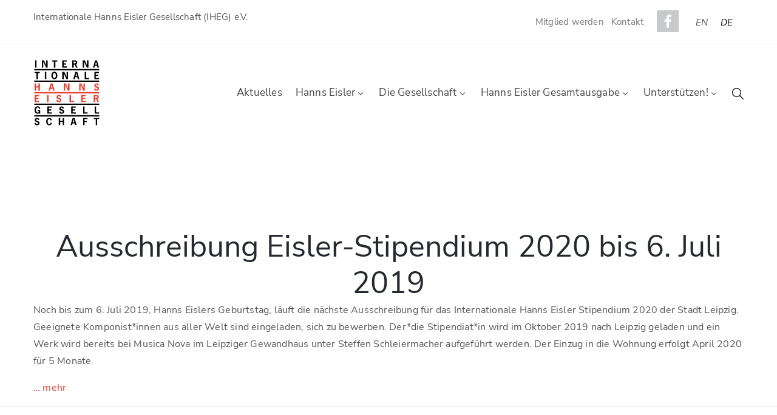

--- FILE ---
content_type: text/html; charset=UTF-8
request_url: https://hanns-eisler.de/ausschreibung-eisler-stipendium-der-stadt-leipzig-2020-bis-6-juli/
body_size: 27046
content:
<!DOCTYPE html>
<html lang="de-DE" >

<head>
    <meta http-equiv="Content-Type" content="text/html; charset=UTF-8" />
    <link rel="profile" href="//gmpg.org/xfn/11">
    <link rel="pingback" href="https://hanns-eisler.de/xmlrpc.php">
    <meta http-equiv="X-UA-Compatible" content="IE=edge">
    <meta name="viewport" content="width=device-width, initial-scale=1, shrink-to-fit=no"/>
    <title>Ausschreibung Eisler-Stipendium 2020 bis 6. Juli 2019 &#8211; Internationale Hanns Eisler Gesellschaft (IHEG) e.V.</title>
<meta name='robots' content='max-image-preview:large' />
	<style>img:is([sizes="auto" i], [sizes^="auto," i]) { contain-intrinsic-size: 3000px 1500px }</style>
	<link rel="alternate" hreflang="de" href="https://hanns-eisler.de/ausschreibung-eisler-stipendium-der-stadt-leipzig-2020-bis-6-juli/" />
<link rel="alternate" hreflang="x-default" href="https://hanns-eisler.de/ausschreibung-eisler-stipendium-der-stadt-leipzig-2020-bis-6-juli/" />
<link rel="alternate" type="application/rss+xml" title="Internationale Hanns Eisler Gesellschaft (IHEG) e.V. &raquo; Feed" href="https://hanns-eisler.de/feed/" />
<link rel="alternate" type="application/rss+xml" title="Internationale Hanns Eisler Gesellschaft (IHEG) e.V. &raquo; Kommentar-Feed" href="https://hanns-eisler.de/comments/feed/" />
<link rel="alternate" type="application/rss+xml" title="Internationale Hanns Eisler Gesellschaft (IHEG) e.V. &raquo; Ausschreibung Eisler-Stipendium 2020 bis 6. Juli 2019 Kommentar-Feed" href="https://hanns-eisler.de/ausschreibung-eisler-stipendium-der-stadt-leipzig-2020-bis-6-juli/feed/" />
<script type="text/javascript">
/* <![CDATA[ */
window._wpemojiSettings = {"baseUrl":"https:\/\/s.w.org\/images\/core\/emoji\/15.1.0\/72x72\/","ext":".png","svgUrl":"https:\/\/s.w.org\/images\/core\/emoji\/15.1.0\/svg\/","svgExt":".svg","source":{"concatemoji":"https:\/\/hanns-eisler.de\/wp-includes\/js\/wp-emoji-release.min.js?ver=fd594c4ad74621a8070b5c8c6cb92bd7"}};
/*! This file is auto-generated */
!function(i,n){var o,s,e;function c(e){try{var t={supportTests:e,timestamp:(new Date).valueOf()};sessionStorage.setItem(o,JSON.stringify(t))}catch(e){}}function p(e,t,n){e.clearRect(0,0,e.canvas.width,e.canvas.height),e.fillText(t,0,0);var t=new Uint32Array(e.getImageData(0,0,e.canvas.width,e.canvas.height).data),r=(e.clearRect(0,0,e.canvas.width,e.canvas.height),e.fillText(n,0,0),new Uint32Array(e.getImageData(0,0,e.canvas.width,e.canvas.height).data));return t.every(function(e,t){return e===r[t]})}function u(e,t,n){switch(t){case"flag":return n(e,"\ud83c\udff3\ufe0f\u200d\u26a7\ufe0f","\ud83c\udff3\ufe0f\u200b\u26a7\ufe0f")?!1:!n(e,"\ud83c\uddfa\ud83c\uddf3","\ud83c\uddfa\u200b\ud83c\uddf3")&&!n(e,"\ud83c\udff4\udb40\udc67\udb40\udc62\udb40\udc65\udb40\udc6e\udb40\udc67\udb40\udc7f","\ud83c\udff4\u200b\udb40\udc67\u200b\udb40\udc62\u200b\udb40\udc65\u200b\udb40\udc6e\u200b\udb40\udc67\u200b\udb40\udc7f");case"emoji":return!n(e,"\ud83d\udc26\u200d\ud83d\udd25","\ud83d\udc26\u200b\ud83d\udd25")}return!1}function f(e,t,n){var r="undefined"!=typeof WorkerGlobalScope&&self instanceof WorkerGlobalScope?new OffscreenCanvas(300,150):i.createElement("canvas"),a=r.getContext("2d",{willReadFrequently:!0}),o=(a.textBaseline="top",a.font="600 32px Arial",{});return e.forEach(function(e){o[e]=t(a,e,n)}),o}function t(e){var t=i.createElement("script");t.src=e,t.defer=!0,i.head.appendChild(t)}"undefined"!=typeof Promise&&(o="wpEmojiSettingsSupports",s=["flag","emoji"],n.supports={everything:!0,everythingExceptFlag:!0},e=new Promise(function(e){i.addEventListener("DOMContentLoaded",e,{once:!0})}),new Promise(function(t){var n=function(){try{var e=JSON.parse(sessionStorage.getItem(o));if("object"==typeof e&&"number"==typeof e.timestamp&&(new Date).valueOf()<e.timestamp+604800&&"object"==typeof e.supportTests)return e.supportTests}catch(e){}return null}();if(!n){if("undefined"!=typeof Worker&&"undefined"!=typeof OffscreenCanvas&&"undefined"!=typeof URL&&URL.createObjectURL&&"undefined"!=typeof Blob)try{var e="postMessage("+f.toString()+"("+[JSON.stringify(s),u.toString(),p.toString()].join(",")+"));",r=new Blob([e],{type:"text/javascript"}),a=new Worker(URL.createObjectURL(r),{name:"wpTestEmojiSupports"});return void(a.onmessage=function(e){c(n=e.data),a.terminate(),t(n)})}catch(e){}c(n=f(s,u,p))}t(n)}).then(function(e){for(var t in e)n.supports[t]=e[t],n.supports.everything=n.supports.everything&&n.supports[t],"flag"!==t&&(n.supports.everythingExceptFlag=n.supports.everythingExceptFlag&&n.supports[t]);n.supports.everythingExceptFlag=n.supports.everythingExceptFlag&&!n.supports.flag,n.DOMReady=!1,n.readyCallback=function(){n.DOMReady=!0}}).then(function(){return e}).then(function(){var e;n.supports.everything||(n.readyCallback(),(e=n.source||{}).concatemoji?t(e.concatemoji):e.wpemoji&&e.twemoji&&(t(e.twemoji),t(e.wpemoji)))}))}((window,document),window._wpemojiSettings);
/* ]]> */
</script>
<style id='wp-emoji-styles-inline-css' type='text/css'>

	img.wp-smiley, img.emoji {
		display: inline !important;
		border: none !important;
		box-shadow: none !important;
		height: 1em !important;
		width: 1em !important;
		margin: 0 0.07em !important;
		vertical-align: -0.1em !important;
		background: none !important;
		padding: 0 !important;
	}
</style>
<link rel='stylesheet' id='wp-block-library-css' href='https://hanns-eisler.de/wp-includes/css/dist/block-library/style.min.css?ver=fd594c4ad74621a8070b5c8c6cb92bd7' type='text/css' media='all' />
<style id='classic-theme-styles-inline-css' type='text/css'>
/*! This file is auto-generated */
.wp-block-button__link{color:#fff;background-color:#32373c;border-radius:9999px;box-shadow:none;text-decoration:none;padding:calc(.667em + 2px) calc(1.333em + 2px);font-size:1.125em}.wp-block-file__button{background:#32373c;color:#fff;text-decoration:none}
</style>
<style id='global-styles-inline-css' type='text/css'>
:root{--wp--preset--aspect-ratio--square: 1;--wp--preset--aspect-ratio--4-3: 4/3;--wp--preset--aspect-ratio--3-4: 3/4;--wp--preset--aspect-ratio--3-2: 3/2;--wp--preset--aspect-ratio--2-3: 2/3;--wp--preset--aspect-ratio--16-9: 16/9;--wp--preset--aspect-ratio--9-16: 9/16;--wp--preset--color--black: #000000;--wp--preset--color--cyan-bluish-gray: #abb8c3;--wp--preset--color--white: #ffffff;--wp--preset--color--pale-pink: #f78da7;--wp--preset--color--vivid-red: #cf2e2e;--wp--preset--color--luminous-vivid-orange: #ff6900;--wp--preset--color--luminous-vivid-amber: #fcb900;--wp--preset--color--light-green-cyan: #7bdcb5;--wp--preset--color--vivid-green-cyan: #00d084;--wp--preset--color--pale-cyan-blue: #8ed1fc;--wp--preset--color--vivid-cyan-blue: #0693e3;--wp--preset--color--vivid-purple: #9b51e0;--wp--preset--gradient--vivid-cyan-blue-to-vivid-purple: linear-gradient(135deg,rgba(6,147,227,1) 0%,rgb(155,81,224) 100%);--wp--preset--gradient--light-green-cyan-to-vivid-green-cyan: linear-gradient(135deg,rgb(122,220,180) 0%,rgb(0,208,130) 100%);--wp--preset--gradient--luminous-vivid-amber-to-luminous-vivid-orange: linear-gradient(135deg,rgba(252,185,0,1) 0%,rgba(255,105,0,1) 100%);--wp--preset--gradient--luminous-vivid-orange-to-vivid-red: linear-gradient(135deg,rgba(255,105,0,1) 0%,rgb(207,46,46) 100%);--wp--preset--gradient--very-light-gray-to-cyan-bluish-gray: linear-gradient(135deg,rgb(238,238,238) 0%,rgb(169,184,195) 100%);--wp--preset--gradient--cool-to-warm-spectrum: linear-gradient(135deg,rgb(74,234,220) 0%,rgb(151,120,209) 20%,rgb(207,42,186) 40%,rgb(238,44,130) 60%,rgb(251,105,98) 80%,rgb(254,248,76) 100%);--wp--preset--gradient--blush-light-purple: linear-gradient(135deg,rgb(255,206,236) 0%,rgb(152,150,240) 100%);--wp--preset--gradient--blush-bordeaux: linear-gradient(135deg,rgb(254,205,165) 0%,rgb(254,45,45) 50%,rgb(107,0,62) 100%);--wp--preset--gradient--luminous-dusk: linear-gradient(135deg,rgb(255,203,112) 0%,rgb(199,81,192) 50%,rgb(65,88,208) 100%);--wp--preset--gradient--pale-ocean: linear-gradient(135deg,rgb(255,245,203) 0%,rgb(182,227,212) 50%,rgb(51,167,181) 100%);--wp--preset--gradient--electric-grass: linear-gradient(135deg,rgb(202,248,128) 0%,rgb(113,206,126) 100%);--wp--preset--gradient--midnight: linear-gradient(135deg,rgb(2,3,129) 0%,rgb(40,116,252) 100%);--wp--preset--font-size--small: 13px;--wp--preset--font-size--medium: 20px;--wp--preset--font-size--large: 36px;--wp--preset--font-size--x-large: 42px;--wp--preset--spacing--20: 0.44rem;--wp--preset--spacing--30: 0.67rem;--wp--preset--spacing--40: 1rem;--wp--preset--spacing--50: 1.5rem;--wp--preset--spacing--60: 2.25rem;--wp--preset--spacing--70: 3.38rem;--wp--preset--spacing--80: 5.06rem;--wp--preset--shadow--natural: 6px 6px 9px rgba(0, 0, 0, 0.2);--wp--preset--shadow--deep: 12px 12px 50px rgba(0, 0, 0, 0.4);--wp--preset--shadow--sharp: 6px 6px 0px rgba(0, 0, 0, 0.2);--wp--preset--shadow--outlined: 6px 6px 0px -3px rgba(255, 255, 255, 1), 6px 6px rgba(0, 0, 0, 1);--wp--preset--shadow--crisp: 6px 6px 0px rgba(0, 0, 0, 1);}:where(.is-layout-flex){gap: 0.5em;}:where(.is-layout-grid){gap: 0.5em;}body .is-layout-flex{display: flex;}.is-layout-flex{flex-wrap: wrap;align-items: center;}.is-layout-flex > :is(*, div){margin: 0;}body .is-layout-grid{display: grid;}.is-layout-grid > :is(*, div){margin: 0;}:where(.wp-block-columns.is-layout-flex){gap: 2em;}:where(.wp-block-columns.is-layout-grid){gap: 2em;}:where(.wp-block-post-template.is-layout-flex){gap: 1.25em;}:where(.wp-block-post-template.is-layout-grid){gap: 1.25em;}.has-black-color{color: var(--wp--preset--color--black) !important;}.has-cyan-bluish-gray-color{color: var(--wp--preset--color--cyan-bluish-gray) !important;}.has-white-color{color: var(--wp--preset--color--white) !important;}.has-pale-pink-color{color: var(--wp--preset--color--pale-pink) !important;}.has-vivid-red-color{color: var(--wp--preset--color--vivid-red) !important;}.has-luminous-vivid-orange-color{color: var(--wp--preset--color--luminous-vivid-orange) !important;}.has-luminous-vivid-amber-color{color: var(--wp--preset--color--luminous-vivid-amber) !important;}.has-light-green-cyan-color{color: var(--wp--preset--color--light-green-cyan) !important;}.has-vivid-green-cyan-color{color: var(--wp--preset--color--vivid-green-cyan) !important;}.has-pale-cyan-blue-color{color: var(--wp--preset--color--pale-cyan-blue) !important;}.has-vivid-cyan-blue-color{color: var(--wp--preset--color--vivid-cyan-blue) !important;}.has-vivid-purple-color{color: var(--wp--preset--color--vivid-purple) !important;}.has-black-background-color{background-color: var(--wp--preset--color--black) !important;}.has-cyan-bluish-gray-background-color{background-color: var(--wp--preset--color--cyan-bluish-gray) !important;}.has-white-background-color{background-color: var(--wp--preset--color--white) !important;}.has-pale-pink-background-color{background-color: var(--wp--preset--color--pale-pink) !important;}.has-vivid-red-background-color{background-color: var(--wp--preset--color--vivid-red) !important;}.has-luminous-vivid-orange-background-color{background-color: var(--wp--preset--color--luminous-vivid-orange) !important;}.has-luminous-vivid-amber-background-color{background-color: var(--wp--preset--color--luminous-vivid-amber) !important;}.has-light-green-cyan-background-color{background-color: var(--wp--preset--color--light-green-cyan) !important;}.has-vivid-green-cyan-background-color{background-color: var(--wp--preset--color--vivid-green-cyan) !important;}.has-pale-cyan-blue-background-color{background-color: var(--wp--preset--color--pale-cyan-blue) !important;}.has-vivid-cyan-blue-background-color{background-color: var(--wp--preset--color--vivid-cyan-blue) !important;}.has-vivid-purple-background-color{background-color: var(--wp--preset--color--vivid-purple) !important;}.has-black-border-color{border-color: var(--wp--preset--color--black) !important;}.has-cyan-bluish-gray-border-color{border-color: var(--wp--preset--color--cyan-bluish-gray) !important;}.has-white-border-color{border-color: var(--wp--preset--color--white) !important;}.has-pale-pink-border-color{border-color: var(--wp--preset--color--pale-pink) !important;}.has-vivid-red-border-color{border-color: var(--wp--preset--color--vivid-red) !important;}.has-luminous-vivid-orange-border-color{border-color: var(--wp--preset--color--luminous-vivid-orange) !important;}.has-luminous-vivid-amber-border-color{border-color: var(--wp--preset--color--luminous-vivid-amber) !important;}.has-light-green-cyan-border-color{border-color: var(--wp--preset--color--light-green-cyan) !important;}.has-vivid-green-cyan-border-color{border-color: var(--wp--preset--color--vivid-green-cyan) !important;}.has-pale-cyan-blue-border-color{border-color: var(--wp--preset--color--pale-cyan-blue) !important;}.has-vivid-cyan-blue-border-color{border-color: var(--wp--preset--color--vivid-cyan-blue) !important;}.has-vivid-purple-border-color{border-color: var(--wp--preset--color--vivid-purple) !important;}.has-vivid-cyan-blue-to-vivid-purple-gradient-background{background: var(--wp--preset--gradient--vivid-cyan-blue-to-vivid-purple) !important;}.has-light-green-cyan-to-vivid-green-cyan-gradient-background{background: var(--wp--preset--gradient--light-green-cyan-to-vivid-green-cyan) !important;}.has-luminous-vivid-amber-to-luminous-vivid-orange-gradient-background{background: var(--wp--preset--gradient--luminous-vivid-amber-to-luminous-vivid-orange) !important;}.has-luminous-vivid-orange-to-vivid-red-gradient-background{background: var(--wp--preset--gradient--luminous-vivid-orange-to-vivid-red) !important;}.has-very-light-gray-to-cyan-bluish-gray-gradient-background{background: var(--wp--preset--gradient--very-light-gray-to-cyan-bluish-gray) !important;}.has-cool-to-warm-spectrum-gradient-background{background: var(--wp--preset--gradient--cool-to-warm-spectrum) !important;}.has-blush-light-purple-gradient-background{background: var(--wp--preset--gradient--blush-light-purple) !important;}.has-blush-bordeaux-gradient-background{background: var(--wp--preset--gradient--blush-bordeaux) !important;}.has-luminous-dusk-gradient-background{background: var(--wp--preset--gradient--luminous-dusk) !important;}.has-pale-ocean-gradient-background{background: var(--wp--preset--gradient--pale-ocean) !important;}.has-electric-grass-gradient-background{background: var(--wp--preset--gradient--electric-grass) !important;}.has-midnight-gradient-background{background: var(--wp--preset--gradient--midnight) !important;}.has-small-font-size{font-size: var(--wp--preset--font-size--small) !important;}.has-medium-font-size{font-size: var(--wp--preset--font-size--medium) !important;}.has-large-font-size{font-size: var(--wp--preset--font-size--large) !important;}.has-x-large-font-size{font-size: var(--wp--preset--font-size--x-large) !important;}
:where(.wp-block-post-template.is-layout-flex){gap: 1.25em;}:where(.wp-block-post-template.is-layout-grid){gap: 1.25em;}
:where(.wp-block-columns.is-layout-flex){gap: 2em;}:where(.wp-block-columns.is-layout-grid){gap: 2em;}
:root :where(.wp-block-pullquote){font-size: 1.5em;line-height: 1.6;}
</style>
<link rel='stylesheet' id='contact-form-7-css' href='https://hanns-eisler.de/wp-content/plugins/contact-form-7/includes/css/styles.css?ver=6.0.6' type='text/css' media='all' />
<link rel='stylesheet' id='eeb-css-frontend-css' href='https://hanns-eisler.de/wp-content/plugins/email-encoder-bundle/core/includes/assets/css/style.css?ver=240711-112140' type='text/css' media='all' />
<link rel='stylesheet' id='ovacoll_style-css' href='https://hanns-eisler.de/wp-content/plugins/ova-collections/assets/css/frontend/ovacoll-style.css?ver=fd594c4ad74621a8070b5c8c6cb92bd7' type='text/css' media='all' />
<link rel='stylesheet' id='event-frontend-css' href='https://hanns-eisler.de/wp-content/plugins/ova-events/assets/css/frontend/event.css' type='text/css' media='all' />
<link rel='stylesheet' id='ovaex-style-css' href='https://hanns-eisler.de/wp-content/plugins/ova-exhibition/assets/css/frontend/ovaex-style.css' type='text/css' media='all' />
<link rel='stylesheet' id='wpml-legacy-horizontal-list-0-css' href='https://hanns-eisler.de/wp-content/plugins/sitepress-multilingual-cms/templates/language-switchers/legacy-list-horizontal/style.min.css?ver=1' type='text/css' media='all' />
<style id='wpml-legacy-horizontal-list-0-inline-css' type='text/css'>
.wpml-ls-statics-shortcode_actions a, .wpml-ls-statics-shortcode_actions .wpml-ls-sub-menu a, .wpml-ls-statics-shortcode_actions .wpml-ls-sub-menu a:link, .wpml-ls-statics-shortcode_actions li:not(.wpml-ls-current-language) .wpml-ls-link, .wpml-ls-statics-shortcode_actions li:not(.wpml-ls-current-language) .wpml-ls-link:link {color:#444444;}.wpml-ls-statics-shortcode_actions .wpml-ls-sub-menu a:hover,.wpml-ls-statics-shortcode_actions .wpml-ls-sub-menu a:focus, .wpml-ls-statics-shortcode_actions .wpml-ls-sub-menu a:link:hover, .wpml-ls-statics-shortcode_actions .wpml-ls-sub-menu a:link:focus {color:#e6402f;}.wpml-ls-statics-shortcode_actions .wpml-ls-current-language > a {color:#e6402f;}.wpml-ls-statics-shortcode_actions .wpml-ls-current-language:hover>a, .wpml-ls-statics-shortcode_actions .wpml-ls-current-language>a:focus {color:#000000;}
</style>
<link rel='stylesheet' id='dashicons-css' href='https://hanns-eisler.de/wp-includes/css/dashicons.min.css?ver=fd594c4ad74621a8070b5c8c6cb92bd7' type='text/css' media='all' />
<link rel='stylesheet' id='search-filter-plugin-styles-css' href='https://hanns-eisler.de/wp-content/plugins/search-filter-pro/public/assets/css/search-filter.min.css?ver=2.5.0' type='text/css' media='all' />
<link rel='stylesheet' id='bootstrap-css' href='https://hanns-eisler.de/wp-content/themes/muzze/assets/libs/bootstrap/css/bootstrap.min.css' type='text/css' media='all' />
<link rel='stylesheet' id='flaticon-css' href='https://hanns-eisler.de/wp-content/themes/muzze/assets/libs/flaticon/font/flaticon.css' type='text/css' media='all' />
<link rel='stylesheet' id='themify-icon-css' href='https://hanns-eisler.de/wp-content/themes/muzze/assets/libs/themify-icon/themify-icons.css' type='text/css' media='all' />
<link rel='stylesheet' id='select2-css' href='https://hanns-eisler.de/wp-content/themes/muzze/assets/libs/select2/select2.min.css' type='text/css' media='all' />
<link rel='stylesheet' id='v4-shims-css' href='https://hanns-eisler.de/wp-content/themes/muzze/assets/libs/fontawesome/css/v4-shims.min.css' type='text/css' media='all' />
<link rel='stylesheet' id='fontawesome-css' href='https://hanns-eisler.de/wp-content/themes/muzze/assets/libs/fontawesome/css/all.min.css' type='text/css' media='all' />
<link rel='stylesheet' id='elegant_font-css' href='https://hanns-eisler.de/wp-content/themes/muzze/assets/libs/elegant_font/el_style.css' type='text/css' media='all' />
<link rel='stylesheet' id='muzze-theme-css' href='https://hanns-eisler.de/wp-content/themes/muzze/assets/css/theme.css' type='text/css' media='all' />
<link rel='stylesheet' id='parent-style-css' href='https://hanns-eisler.de/wp-content/themes/muzze/style.css' type='text/css' media='all' />
<link rel='stylesheet' id='muzze-style-css' href='https://hanns-eisler.de/wp-content/themes/muzze-child/style.css' type='text/css' media='all' />
<style id='muzze-style-inline-css' type='text/css'>

body{
	font-family: Nunito Sans;
	font-weight: 400;
	font-size: 16px;
	line-height: 28px;
	letter-spacing: 0.2px;
	color: #555555;
}
p{
	color: #555555;
	line-height: 28px;
}

h1,h2,h3,h4,h5,h6, .second_font {
	font-family: Nunito Sans;
	letter-spacing: 0px;
}



.search_archive_event form .ovaev_submit:hover,
.archive_event .content .desc .event_post .button_event .book:hover,
.archive_event .content .desc .event_post .button_event .book.btn-free:hover, 
.single_exhibition .exhibition_content .line .wrapper_order .order_ticket .member:hover, 
.single_exhibition .exhibition_content .line .wrapper_order .order_ticket .button_order:hover,
.archive_collection .search_archive_coll #search_collection .ovacoll_submit:hover
{
	background-color: #e6402f;
	border-color: #e6402f;
}
.archive_event.type1 .content .date-event .date-month, 
.single_exhibition .title_top .back_event:hover, 
.single_event .title_top .back_event:hover,
.single_event .wrapper_order .order_ticket .share_social .share-social-icons li:hover a,
.single_exhibition .exhibition_content .line .wrapper_order .order_ticket .share_social .share-social-icons li:hover a,
.archive_collection .content_archive_coll.type1 .items_archive_coll .desc .title a:hover, 
.archive_collection .content_archive_coll.type2 .items_archive_coll .desc .title a:hover,
.archive_collection .content_archive_coll.type1 .items_archive_coll .desc .artists a:hover,
.archive_collection .content_archive_coll.type2 .items_archive_coll .desc .artists a:hover,
.single_collection .collection_intro .back_collections a:hover,
.archive_artist .content .items .name:hover,
.archive_artist .content .items .contact .phone:hover,
.archive_artist .content .items .contact .email:hover,
.single_artist .intro .desc .phone:hover,
.single_artist .intro .desc .email:hover,
.single_artist .work .wrap_archive_masonry .wrap_items .items .wrapper-content div:hover,
.sidebar .widget.widget_categories ul li a:hover, 
.sidebar .widget.widget_archive ul li a:hover, 
.sidebar .widget.widget_meta ul li a:hover, 
.sidebar .widget.widget_pages ul li a:hover, 
.sidebar .widget.widget_nav_menu ul li a:hover,
.sidebar .widget .ova-recent-post-slide .list-recent-post .item-recent-post .content h2.title a:hover,
.sidebar .widget.widget_tag_cloud .tagcloud a:hover,
.blog_header .link-all-blog:hover,
.blog_header .post-meta-content .post-author a:hover,
.blog_header .post-meta-content .categories a:hover,
.detail-blog-muzze .socials .socials-inner .share-social .share-social-icons li a:hover,
.content_comments .comments ul.commentlists li.comment .comment-body .ova_reply .comment-reply-link:hover,
.content_comments .comments ul.commentlists li.comment .comment-body .ova_reply .comment-edit-link:hover,
article.post-wrap .post-content .post-meta .post-meta-content .post-author a:hover, 
article.post-wrap .post-content .post-meta .post-meta-content .categories a:hover
{
	color: #e6402f;
}
.archive_event .content .desc .event_post .button_event .view_detail:hover
{
	border-color: #e6402f;
	color: #e6402f;
}
.archive_event.type2 .content .date-event .date,
.archive_event.type3 .content .date-event .date,
.single_event .wrapper_order .order_ticket .button_order:hover,
.single_event .event_content .tab-Location ul.nav li.nav-item a.active:after,
.single_event .event_content .tab-Location ul.nav li.nav-item a:hover:after,
.single_event .wrapper_order .order_ticket .share_social:hover i,
.single_exhibition .exhibition_content .line .wrapper_order .order_ticket .share_social:hover i,
.archive_artist .content .items .contact .email:hover:after,
.single_artist .intro .desc .email:hover:after,
.muzze_404_page .pnf-content .go_back:hover,
.content_comments .comments .comment-respond .comment-form p.form-submit #submit:hover
{
	background-color: #e6402f;
}






</style>
<link rel='stylesheet' id='ova-google-fonts-css' data-borlabs-font-blocker-href='//hanns-eisler.de/wp-content/uploads/omgf/ova-google-fonts/ova-google-fonts.css?ver=1749195516' type='text/css' media='all' />
<link rel='stylesheet' id='borlabs-cookie-css' href='https://hanns-eisler.de/wp-content/cache/borlabs-cookie/borlabs-cookie_1_de.css?ver=2.3.3-27' type='text/css' media='all' />
<link rel='stylesheet' id='elementor-frontend-css' href='https://hanns-eisler.de/wp-content/plugins/elementor/assets/css/frontend.min.css?ver=3.29.2' type='text/css' media='all' />
<link rel='stylesheet' id='widget-social-icons-css' href='https://hanns-eisler.de/wp-content/plugins/elementor/assets/css/widget-social-icons.min.css?ver=3.29.2' type='text/css' media='all' />
<link rel='stylesheet' id='style-elementor-css' href='https://hanns-eisler.de/wp-content/plugins/ova-framework/assets/css/style-elementor.css' type='text/css' media='all' />
<link rel='stylesheet' id='ova_megamenu_css-css' href='https://hanns-eisler.de/wp-content/plugins/ova-megamenu/assets/style.css' type='text/css' media='all' />
<link rel='stylesheet' id='ecs-styles-css' href='https://hanns-eisler.de/wp-content/plugins/ele-custom-skin/assets/css/ecs-style.css?ver=3.1.9' type='text/css' media='all' />
<link rel='stylesheet' id='elementor-post-9873-css' href='https://hanns-eisler.de/wp-content/uploads/elementor/css/post-9873.css?ver=1726220150' type='text/css' media='all' />
<script type="text/javascript" id="wpml-cookie-js-extra">
/* <![CDATA[ */
var wpml_cookies = {"wp-wpml_current_language":{"value":"de","expires":1,"path":"\/"}};
var wpml_cookies = {"wp-wpml_current_language":{"value":"de","expires":1,"path":"\/"}};
/* ]]> */
</script>
<script type="text/javascript" src="https://hanns-eisler.de/wp-content/plugins/sitepress-multilingual-cms/res/js/cookies/language-cookie.js?ver=476000" id="wpml-cookie-js" defer="defer" data-wp-strategy="defer"></script>
<script type="text/javascript" src="https://hanns-eisler.de/wp-content/plugins/enable-jquery-migrate-helper/js/jquery/jquery-1.12.4-wp.js?ver=1.12.4-wp" id="jquery-core-js"></script>
<script type="text/javascript" src="https://hanns-eisler.de/wp-content/plugins/enable-jquery-migrate-helper/js/jquery-migrate/jquery-migrate-1.4.1-wp.js?ver=1.4.1-wp" id="jquery-migrate-js"></script>
<script type="text/javascript" src="https://hanns-eisler.de/wp-content/plugins/email-encoder-bundle/core/includes/assets/js/custom.js?ver=240711-112140" id="eeb-js-frontend-js"></script>
<script type="text/javascript" id="omgf-frontend-js-extra">
/* <![CDATA[ */
var omgf_frontend_i18n = {"info_box_alert_text":"Google Fonts were found on this page. Click here for more information.","info_box_notice_text":"There are potential issues in your configuration that require your attention.","info_box_admin_url":"https:\/\/hanns-eisler.de\/wp-admin\/options-general.php?page=optimize-webfonts","ajax_url":"https:\/\/hanns-eisler.de\/wp-admin\/admin-ajax.php","nonce":"04858c5d5c"};
/* ]]> */
</script>
<script type="text/javascript" src="https://hanns-eisler.de/wp-content/plugins/host-webfonts-local/assets/js/omgf-frontend.min.js?ver=1749195474" id="omgf-frontend-js" defer="defer" data-wp-strategy="defer"></script>
<script type="text/javascript" src="https://hanns-eisler.de/wp-content/plugins/ova-collections/assets/js/frontend/ovacoll-script.js?ver=fd594c4ad74621a8070b5c8c6cb92bd7" id="ovacoll_script-js"></script>
<script type="text/javascript" id="search-filter-plugin-build-js-extra">
/* <![CDATA[ */
var SF_LDATA = {"ajax_url":"https:\/\/hanns-eisler.de\/wp-admin\/admin-ajax.php","home_url":"https:\/\/hanns-eisler.de\/"};
/* ]]> */
</script>
<script type="text/javascript" src="https://hanns-eisler.de/wp-content/plugins/search-filter-pro/public/assets/js/search-filter-build.min.js?ver=2.5.0" id="search-filter-plugin-build-js"></script>
<script type="text/javascript" src="https://hanns-eisler.de/wp-content/plugins/search-filter-pro/public/assets/js/chosen.jquery.min.js?ver=2.5.0" id="search-filter-plugin-chosen-js"></script>
<script type="text/javascript" id="ecs_ajax_load-js-extra">
/* <![CDATA[ */
var ecs_ajax_params = {"ajaxurl":"https:\/\/hanns-eisler.de\/wp-admin\/admin-ajax.php","posts":"{\"page\":0,\"error\":\"\",\"m\":\"\",\"p\":7111,\"post_parent\":\"\",\"subpost\":\"\",\"subpost_id\":\"\",\"attachment\":\"\",\"attachment_id\":0,\"pagename\":\"\",\"page_id\":\"\",\"second\":\"\",\"minute\":\"\",\"hour\":\"\",\"day\":0,\"monthnum\":0,\"year\":0,\"w\":0,\"category_name\":\"\",\"tag\":\"\",\"cat\":\"\",\"tag_id\":\"\",\"author\":\"\",\"author_name\":\"\",\"feed\":\"\",\"tb\":\"\",\"paged\":0,\"meta_key\":\"\",\"meta_value\":\"\",\"preview\":\"\",\"s\":\"\",\"sentence\":\"\",\"title\":\"\",\"fields\":\"all\",\"menu_order\":\"\",\"embed\":\"\",\"category__in\":[],\"category__not_in\":[],\"category__and\":[],\"post__in\":[],\"post__not_in\":[],\"post_name__in\":[],\"tag__in\":[],\"tag__not_in\":[],\"tag__and\":[],\"tag_slug__in\":[],\"tag_slug__and\":[],\"post_parent__in\":[],\"post_parent__not_in\":[],\"author__in\":[],\"author__not_in\":[],\"search_columns\":[],\"name\":\"ausschreibung-eisler-stipendium-der-stadt-leipzig-2020-bis-6-juli\",\"ignore_sticky_posts\":false,\"suppress_filters\":false,\"cache_results\":true,\"update_post_term_cache\":true,\"update_menu_item_cache\":false,\"lazy_load_term_meta\":true,\"update_post_meta_cache\":true,\"post_type\":\"\",\"posts_per_page\":10,\"nopaging\":false,\"comments_per_page\":\"50\",\"no_found_rows\":false,\"order\":\"DESC\"}"};
/* ]]> */
</script>
<script type="text/javascript" src="https://hanns-eisler.de/wp-content/plugins/ele-custom-skin/assets/js/ecs_ajax_pagination.js?ver=3.1.9" id="ecs_ajax_load-js"></script>
<script type="text/javascript" src="https://hanns-eisler.de/wp-content/plugins/ele-custom-skin/assets/js/ecs.js?ver=3.1.9" id="ecs-script-js"></script>
<link rel="https://api.w.org/" href="https://hanns-eisler.de/wp-json/" /><link rel="alternate" title="JSON" type="application/json" href="https://hanns-eisler.de/wp-json/wp/v2/posts/7111" /><link rel="canonical" href="https://hanns-eisler.de/ausschreibung-eisler-stipendium-der-stadt-leipzig-2020-bis-6-juli/" />
<link rel="alternate" title="oEmbed (JSON)" type="application/json+oembed" href="https://hanns-eisler.de/wp-json/oembed/1.0/embed?url=https%3A%2F%2Fhanns-eisler.de%2Fausschreibung-eisler-stipendium-der-stadt-leipzig-2020-bis-6-juli%2F" />
<link rel="alternate" title="oEmbed (XML)" type="text/xml+oembed" href="https://hanns-eisler.de/wp-json/oembed/1.0/embed?url=https%3A%2F%2Fhanns-eisler.de%2Fausschreibung-eisler-stipendium-der-stadt-leipzig-2020-bis-6-juli%2F&#038;format=xml" />
<meta name="generator" content="WPML ver:4.7.6 stt:1,3;" />
<meta name="generator" content="Elementor 3.29.2; features: additional_custom_breakpoints, e_local_google_fonts; settings: css_print_method-external, google_font-enabled, font_display-block">
<style type="text/css">.recentcomments a{display:inline !important;padding:0 !important;margin:0 !important;}</style><script type="text/javascript">if (typeof ajaxurl === "undefined") {var ajaxurl = "https://hanns-eisler.de/wp-admin/admin-ajax.php"}</script>			<style>
				.e-con.e-parent:nth-of-type(n+4):not(.e-lazyloaded):not(.e-no-lazyload),
				.e-con.e-parent:nth-of-type(n+4):not(.e-lazyloaded):not(.e-no-lazyload) * {
					background-image: none !important;
				}
				@media screen and (max-height: 1024px) {
					.e-con.e-parent:nth-of-type(n+3):not(.e-lazyloaded):not(.e-no-lazyload),
					.e-con.e-parent:nth-of-type(n+3):not(.e-lazyloaded):not(.e-no-lazyload) * {
						background-image: none !important;
					}
				}
				@media screen and (max-height: 640px) {
					.e-con.e-parent:nth-of-type(n+2):not(.e-lazyloaded):not(.e-no-lazyload),
					.e-con.e-parent:nth-of-type(n+2):not(.e-lazyloaded):not(.e-no-lazyload) * {
						background-image: none !important;
					}
				}
			</style>
			<link rel="icon" href="https://hanns-eisler.de/wp-content/uploads/2019/01/cropped-iheg_favicon-32x32.jpg" sizes="32x32" />
<link rel="icon" href="https://hanns-eisler.de/wp-content/uploads/2019/01/cropped-iheg_favicon-192x192.jpg" sizes="192x192" />
<link rel="apple-touch-icon" href="https://hanns-eisler.de/wp-content/uploads/2019/01/cropped-iheg_favicon-180x180.jpg" />
<meta name="msapplication-TileImage" content="https://hanns-eisler.de/wp-content/uploads/2019/01/cropped-iheg_favicon-270x270.jpg" />
<style type="text/css">/** Mega Menu CSS: fs **/</style>
</head>

<body data-rsssl=1 class="wp-singular post-template-default single single-post postid-7111 single-format-standard wp-theme-muzze wp-child-theme-muzze-child elementor-default elementor-kit-19" ><div class="ova-wrapp">
	
		<div data-elementor-type="wp-post" data-elementor-id="4873" class="elementor elementor-4873" data-elementor-post-type="ova_framework_hf_el">
						<section class="elementor-section elementor-top-section elementor-element elementor-element-a69d104 elementor-hidden-desktop ovamenu_shrink elementor-section-boxed elementor-section-height-default elementor-section-height-default" data-id="a69d104" data-element_type="section">
						<div class="elementor-container elementor-column-gap-default">
					<div class="elementor-column elementor-col-50 elementor-top-column elementor-element elementor-element-df83f97" data-id="df83f97" data-element_type="column">
			<div class="elementor-widget-wrap elementor-element-populated">
						<div class="elementor-element elementor-element-b57d8c9 elementor-widget elementor-widget-ova_logo" data-id="b57d8c9" data-element_type="widget" data-widget_type="ova_logo.default">
				<div class="elementor-widget-container">
					
			<a class="ova_logo" href="https://hanns-eisler.de/">
				<img src="https://hanns-eisler.de/wp-content/uploads/2019/01/iheg-logo_pos.svg" alt="Internationale Hanns Eisler Gesellschaft (IHEG) e.V." class="desk-logo d-none d-xl-block" />
				<img src="https://hanns-eisler.de/wp-content/uploads/2019/01/iheg-logo_pos.svg" alt="Internationale Hanns Eisler Gesellschaft (IHEG) e.V." class="mobile-logo d-block d-xl-none" />

				<img src="https://hanns-eisler.de/wp-content/uploads/2019/01/iheg-logo_pos.svg" alt="Internationale Hanns Eisler Gesellschaft (IHEG) e.V." class="logo-fixed" />
			</a>

						</div>
				</div>
					</div>
		</div>
				<div class="elementor-column elementor-col-50 elementor-top-column elementor-element elementor-element-5d3d815 header_group" data-id="5d3d815" data-element_type="column">
			<div class="elementor-widget-wrap elementor-element-populated">
						<div class="elementor-element elementor-element-e431ade elementor-widget__width-auto elementor-widget elementor-widget-ova_search" data-id="e431ade" data-element_type="widget" data-widget_type="ova_search.default">
				<div class="elementor-widget-container">
							<div class="wrap_search_muzze_popup">
			<!-- <i class="flaticon-search"></i> -->
			<img src="https://hanns-eisler.de/wp-content/uploads/2019/01/icon_search-1.png" alt="search" class="icon-search" />
			<div class="search_muzze_popup">
				<span class="btn_close icon_close"></span>
				<div class="container">

					<form role="search" method="get" class="search-form" action="https://hanns-eisler.de/">
					        <input type="search" class="search-field" placeholder="Suche …" value="" name="s" title="Suche nach:" />
			   			 	<input type="submit" class="search-submit" value="Suche" />
					</form>
										
				</div>
			</div>
		</div>
						</div>
				</div>
				<div class="elementor-element elementor-element-706e1dc elementor-view-iheg-hauptnavigation elementor-widget__width-auto elementor-widget elementor-widget-henbergar_menu" data-id="706e1dc" data-element_type="widget" data-widget_type="henbergar_menu.default">
				<div class="elementor-widget-container">
							<div class="ova_menu_canvas">
			<div class="ova_wrap_nav NavBtn_left">

				<button class="ova_openNav" type="button">
					<span class="bar">
						<span class="bar-menu-line"></span>
						<span class="bar-menu-line"></span>
						<span class="bar-menu-line"></span>
					</span>
				</button>

				<div class="ova_nav_canvas canvas_left canvas_bg_white">

					<a href="javascript:void(0)" class="ova_closeNav"><i class="fas fa-times"></i></a>

					<ul id="menu-iheg-hauptnavigation" class="menu sub_menu_dir_left"><li id="menu-item-9059" class="menu-item menu-item-type-custom menu-item-object-custom menu-item-home menu-item-9059 dropdown"><a href="https://hanns-eisler.de/#aktuelles" class="col_heading">Aktuelles</a></li><li id="menu-item-5219" class="menu-item menu-item-type-post_type menu-item-object-page menu-item-has-children menu-item-5219 dropdown"><a href="https://hanns-eisler.de/hanns-eisler/" class="col_heading">Hanns Eisler <i class="arrow_carrot-down"></i></a><button type="button" class="dropdown-toggle"><i class="arrow_carrot-down"></i></button>
<ul class="dropdown-menu submenu" role="menu">
	<li id="menu-item-9052" class="menu-item menu-item-type-post_type menu-item-object-page menu-item-9052 dropdown"><a href="https://hanns-eisler.de/hanns-eisler/" class="col_heading">Zur Person</a></li>	<li id="menu-item-6246" class="menu-item menu-item-type-post_type menu-item-object-page menu-item-6246 dropdown"><a href="https://hanns-eisler.de/hanns-eisler/noten/" class="col_heading">Noten</a></li>	<li id="menu-item-5279" class="menu-item menu-item-type-post_type menu-item-object-page menu-item-has-children menu-item-5279 dropdown"><a href="https://hanns-eisler.de/hanns-eisler/literatur/" class="col_heading">Literatur <i class="arrow_carrot-down"></i></a><button type="button" class="dropdown-toggle"><i class="arrow_carrot-down"></i></button>
	<ul class="dropdown-menu submenu" role="menu">
		<li id="menu-item-9325" class="menu-item menu-item-type-post_type menu-item-object-page menu-item-9325 dropdown"><a href="https://hanns-eisler.de/hanns-eisler/literatur/neuerscheinungen/" class="col_heading">Neuerscheinungen</a></li>		<li id="menu-item-9337" class="menu-item menu-item-type-post_type menu-item-object-page menu-item-9337 dropdown"><a href="https://hanns-eisler.de/hanns-eisler/literatur/biografien/" class="col_heading">Biografien</a></li></ul></li>	<li id="menu-item-6274" class="menu-item menu-item-type-post_type menu-item-object-page menu-item-6274 dropdown"><a href="https://hanns-eisler.de/hanns-eisler/cds/" class="col_heading">CDs</a></li>	<li id="menu-item-6273" class="menu-item menu-item-type-post_type menu-item-object-page menu-item-6273 dropdown"><a href="https://hanns-eisler.de/hanns-eisler/filme/" class="col_heading">Filme</a></li>	<li id="menu-item-4893" class="menu-item menu-item-type-custom menu-item-object-custom menu-item-has-children menu-item-4893 dropdown"><a href="https://hanns-eisler.de/veranstaltungen/" class="col_heading">Veranstaltungen <i class="arrow_carrot-down"></i></a><button type="button" class="dropdown-toggle"><i class="arrow_carrot-down"></i></button>
	<ul class="dropdown-menu submenu" role="menu">
		<li id="menu-item-7817" class="menu-item menu-item-type-post_type menu-item-object-page menu-item-7817 dropdown"><a href="https://hanns-eisler.de/veranstaltungsrueckblick/veranstaltungsrueckblick-2013/" class="col_heading">Rückblick 2013</a></li>		<li id="menu-item-7818" class="menu-item menu-item-type-post_type menu-item-object-page menu-item-7818 dropdown"><a href="https://hanns-eisler.de/veranstaltungsrueckblick/veranstaltungsrueckblick-2014/" class="col_heading">Rückblick 2014</a></li>		<li id="menu-item-7819" class="menu-item menu-item-type-post_type menu-item-object-page menu-item-7819 dropdown"><a href="https://hanns-eisler.de/veranstaltungsrueckblick/veranstaltungsrueckblick-2015/" class="col_heading">Rückblick 2015</a></li>		<li id="menu-item-7816" class="menu-item menu-item-type-post_type menu-item-object-page menu-item-7816 dropdown"><a href="https://hanns-eisler.de/veranstaltungsrueckblick/veranstaltungsrueckblick-2016/" class="col_heading">Rückblick 2016</a></li></ul></li></ul></li><li id="menu-item-5110" class="menu-item menu-item-type-post_type menu-item-object-page menu-item-has-children menu-item-5110 dropdown"><a href="https://hanns-eisler.de/die-gesellschaft/" class="col_heading">Die Gesellschaft <i class="arrow_carrot-down"></i></a><button type="button" class="dropdown-toggle"><i class="arrow_carrot-down"></i></button>
<ul class="dropdown-menu submenu" role="menu">
	<li id="menu-item-9053" class="menu-item menu-item-type-post_type menu-item-object-page menu-item-9053 dropdown"><a href="https://hanns-eisler.de/die-gesellschaft/" class="col_heading">Zur Gesellschaft</a></li>	<li id="menu-item-4896" class="menu-item menu-item-type-custom menu-item-object-custom menu-item-4896 dropdown"><a href="https://hanns-eisler.de/die-gesellschaft/#aktivitaeten" class="col_heading">Aktivitäten</a></li>	<li id="menu-item-5853" class="menu-item menu-item-type-post_type menu-item-object-page menu-item-5853 dropdown"><a href="https://hanns-eisler.de/die-gesellschaft/vorstand/" class="col_heading">Vorstand</a></li>	<li id="menu-item-4898" class="menu-item menu-item-type-custom menu-item-object-custom menu-item-4898 dropdown"><a href="https://hanns-eisler.de/die-gesellschaft/#international" class="col_heading">International</a></li>	<li id="menu-item-5942" class="menu-item menu-item-type-post_type menu-item-object-page menu-item-5942 dropdown"><a href="https://hanns-eisler.de/die-gesellschaft/eisler-mitteilungen/" class="col_heading">Eisler-Mitteilungen</a></li>	<li id="menu-item-6011" class="menu-item menu-item-type-post_type menu-item-object-page menu-item-6011 dropdown"><a href="https://hanns-eisler.de/die-gesellschaft/eisler-studien/" class="col_heading">Eisler-Studien</a></li>	<li id="menu-item-6059" class="menu-item menu-item-type-post_type menu-item-object-page menu-item-6059 dropdown"><a href="https://hanns-eisler.de/die-gesellschaft/symposien/" class="col_heading">Symposien</a></li>	<li id="menu-item-6111" class="menu-item menu-item-type-post_type menu-item-object-page menu-item-has-children menu-item-6111 dropdown"><a href="https://hanns-eisler.de/die-gesellschaft/eisler-tage/" class="col_heading">EislerTage <i class="arrow_carrot-down"></i></a><button type="button" class="dropdown-toggle"><i class="arrow_carrot-down"></i></button>
	<ul class="dropdown-menu submenu" role="menu">
		<li id="menu-item-9942" class="menu-item menu-item-type-post_type menu-item-object-page menu-item-9942 dropdown"><a href="https://hanns-eisler.de/die-gesellschaft/eisler-tage/eislertag-on-tour-barcelona-2024/" class="col_heading">EislerTag on Tour – Barcelona 2024</a></li>		<li id="menu-item-9891" class="menu-item menu-item-type-post_type menu-item-object-page menu-item-9891 dropdown"><a href="https://hanns-eisler.de/die-gesellschaft/eisler-tage/eislertag-in-berlin-2024/" class="col_heading">EislerTag in Berlin 2024</a></li>		<li id="menu-item-9838" class="menu-item menu-item-type-post_type menu-item-object-page menu-item-9838 dropdown"><a href="https://hanns-eisler.de/die-gesellschaft/eisler-tage/eislertage-in-leipzig-2023/" class="col_heading">EislerTage in Leipzig 2023</a></li>		<li id="menu-item-9840" class="menu-item menu-item-type-post_type menu-item-object-page menu-item-9840 dropdown"><a href="https://hanns-eisler.de/die-gesellschaft/eisler-tage/eislertage-in-wien-2023/" class="col_heading">EislerTage in Wien 2023</a></li>		<li id="menu-item-8652" class="menu-item menu-item-type-post_type menu-item-object-page menu-item-8652 dropdown"><a href="https://hanns-eisler.de/die-gesellschaft/eisler-tage/eisler-dagen-eislertage-in-amsterdam-und-hilversum-28-29-9-2019/" class="col_heading">Eisler-Dagen – EislerTage in Amsterdam und Hilversum 28./29.9.2019</a></li>		<li id="menu-item-8653" class="menu-item menu-item-type-post_type menu-item-object-page menu-item-8653 dropdown"><a href="https://hanns-eisler.de/die-gesellschaft/eisler-tage/eislertag-2019-in-potsdam/" class="col_heading">EislerTag 2019 in Potsdam</a></li>		<li id="menu-item-8651" class="menu-item menu-item-type-post_type menu-item-object-page menu-item-8651 dropdown"><a href="https://hanns-eisler.de/die-gesellschaft/eisler-tage/eislertage-2018-in-wien-zwischen-welten/" class="col_heading">EislerTage 2018 in Wien – Zwischen Welten</a></li>		<li id="menu-item-8650" class="menu-item menu-item-type-post_type menu-item-object-page menu-item-8650 dropdown"><a href="https://hanns-eisler.de/die-gesellschaft/eisler-tage/eislertag-2017-in-potsdam/" class="col_heading">EislerTag 2017 in Potsdam</a></li>		<li id="menu-item-8649" class="menu-item menu-item-type-post_type menu-item-object-page menu-item-8649 dropdown"><a href="https://hanns-eisler.de/die-gesellschaft/eisler-tage/eislertage-2016-in-saarbruecken/" class="col_heading">EislerTage 2016 in Saarbrücken</a></li>		<li id="menu-item-8669" class="menu-item menu-item-type-post_type menu-item-object-page menu-item-8669 dropdown"><a href="https://hanns-eisler.de/die-gesellschaft/eisler-tage/eislertag-2015-in-berlin/" class="col_heading">EislerTag 2015 in Berlin</a></li>		<li id="menu-item-8668" class="menu-item menu-item-type-post_type menu-item-object-page menu-item-8668 dropdown"><a href="https://hanns-eisler.de/die-gesellschaft/eisler-tage/eislertage-2014-in-leipzig/" class="col_heading">EislerTage 2014 in Leipzig</a></li></ul></li>	<li id="menu-item-6105" class="menu-item menu-item-type-post_type menu-item-object-page menu-item-6105 dropdown"><a href="https://hanns-eisler.de/die-gesellschaft/publikationen/" class="col_heading">Publikationen</a></li>	<li id="menu-item-4904" class="menu-item menu-item-type-custom menu-item-object-custom menu-item-4904 dropdown"><a href="https://hanns-eisler.de/die-gesellschaft/#kooperationen" class="col_heading">Kooperationen</a></li></ul></li><li id="menu-item-5109" class="menu-item menu-item-type-post_type menu-item-object-page menu-item-has-children menu-item-5109 dropdown"><a href="https://hanns-eisler.de/hanns-eisler-gesamtausgabe/" class="col_heading">Hanns Eisler Gesamtausgabe <i class="arrow_carrot-down"></i></a><button type="button" class="dropdown-toggle"><i class="arrow_carrot-down"></i></button>
<ul class="dropdown-menu submenu" role="menu">
	<li id="menu-item-9054" class="menu-item menu-item-type-post_type menu-item-object-page menu-item-9054 dropdown"><a href="https://hanns-eisler.de/hanns-eisler-gesamtausgabe/" class="col_heading">Zur Gesamtausgabe</a></li>	<li id="menu-item-4907" class="menu-item menu-item-type-custom menu-item-object-custom menu-item-4907 dropdown"><a href="https://hanns-eisler.de/hanns-eisler-gesamtausgabe/#mitarbeiter" class="col_heading">Mitarbeiter</a></li>	<li id="menu-item-5427" class="menu-item menu-item-type-post_type menu-item-object-page menu-item-5427 dropdown"><a href="https://hanns-eisler.de/hanns-eisler-gesamtausgabe/vorwort/" class="col_heading">Vorwort</a></li>	<li id="menu-item-5436" class="menu-item menu-item-type-post_type menu-item-object-page menu-item-5436 dropdown"><a href="https://hanns-eisler.de/hanns-eisler-gesamtausgabe/editionsrichtlinien/" class="col_heading">Editionsrichtlinien</a></li>	<li id="menu-item-5437" class="menu-item menu-item-type-post_type menu-item-object-page menu-item-5437 dropdown"><a href="https://hanns-eisler.de/hanns-eisler-gesamtausgabe/seriengliederung/" class="col_heading">Seriengliederung</a></li>	<li id="menu-item-5438" class="menu-item menu-item-type-post_type menu-item-object-page menu-item-5438 dropdown"><a href="https://hanns-eisler.de/hanns-eisler-gesamtausgabe/bisher-erschienen/" class="col_heading">Bisher erschienen</a></li>	<li id="menu-item-5439" class="menu-item menu-item-type-post_type menu-item-object-page menu-item-5439 dropdown"><a href="https://hanns-eisler.de/hanns-eisler-gesamtausgabe/in-bearbeitung-planung/" class="col_heading">In Bearbeitung/Planung</a></li></ul></li><li id="menu-item-4912" class="menu-item menu-item-type-custom menu-item-object-custom menu-item-has-children menu-item-4912 dropdown"><a href="https://hanns-eisler.de/unterstuetzen/" class="col_heading">Unterstützen! <i class="arrow_carrot-down"></i></a><button type="button" class="dropdown-toggle"><i class="arrow_carrot-down"></i></button>
<ul class="dropdown-menu submenu" role="menu">
	<li id="menu-item-4913" class="menu-item menu-item-type-custom menu-item-object-custom menu-item-4913 dropdown"><a href="https://hanns-eisler.de/unterstuetzen/#mitglied" class="col_heading">Werden Sie Mitglied!</a></li>	<li id="menu-item-4914" class="menu-item menu-item-type-custom menu-item-object-custom menu-item-4914 dropdown"><a href="https://hanns-eisler.de/unterstuetzen/#spenden" class="col_heading">Spenden</a></li></ul></li></ul>					<div class="content-social-info">
													<ul class="info-top">
																	<li><span>+49 (0)30.612 884 61</span></li>
																	<li><span><span id="eeb-853897-601553"></span><script type="text/javascript">document.getElementById("eeb-853897-601553").innerHTML = eval(decodeURIComponent("%27%69%68%65%67%40%68%61%6e%6e%73%2d%65%69%73%6c%65%72%2e%64%65%27"))</script><noscript>*protected email*</noscript></span></li>
															</ul>
												
						<ul class="menu-icon-social">
																							<li class="item-icon"><a href="https://www.facebook.com/IHEG.eV"  target=&quot;_blank&quot;   rel=&quot;nofollow&quot;  ><i class="fa fa-facebook"></i></a></li>
													</ul>

						<span class="info_bottom"><a href="#"    >Impressum</a> / <a href="#"   >Datenschutz</a></span>

					</div>
				</div>

				<div class="ova_closeCanvas ova_closeNav"></div>
			</div>
		</div>

		

					</div>
				</div>
					</div>
		</div>
					</div>
		</section>
				<section class="elementor-section elementor-top-section elementor-element elementor-element-671ca11 elementor-hidden-tablet elementor-hidden-phone elementor-section-content-middle elementor-section-boxed elementor-section-height-default elementor-section-height-default" data-id="671ca11" data-element_type="section" data-settings="{&quot;background_background&quot;:&quot;classic&quot;}">
						<div class="elementor-container elementor-column-gap-default">
					<div class="elementor-column elementor-col-50 elementor-top-column elementor-element elementor-element-098667f header_group dir_left" data-id="098667f" data-element_type="column">
			<div class="elementor-widget-wrap elementor-element-populated">
						<div class="elementor-element elementor-element-e9de39d elementor-widget__width-auto elementor-widget elementor-widget-text-editor" data-id="e9de39d" data-element_type="widget" data-widget_type="text-editor.default">
				<div class="elementor-widget-container">
									<p>Internationale Hanns Eisler Gesellschaft (IHEG) e.V.</p>								</div>
				</div>
					</div>
		</div>
				<div class="elementor-column elementor-col-50 elementor-top-column elementor-element elementor-element-e186cf2 header_group" data-id="e186cf2" data-element_type="column">
			<div class="elementor-widget-wrap elementor-element-populated">
						<div class="elementor-element elementor-element-06cc0dd elementor-widget__width-auto elementor-widget elementor-widget-button" data-id="06cc0dd" data-element_type="widget" data-widget_type="button.default">
				<div class="elementor-widget-container">
									<div class="elementor-button-wrapper">
					<a class="elementor-button elementor-button-link elementor-size-sm" href="https://hanns-eisler.de/unterstuetzen/">
						<span class="elementor-button-content-wrapper">
									<span class="elementor-button-text">Mitglied werden</span>
					</span>
					</a>
				</div>
								</div>
				</div>
				<div class="elementor-element elementor-element-a98a22c elementor-widget__width-auto elementor-widget elementor-widget-button" data-id="a98a22c" data-element_type="widget" data-widget_type="button.default">
				<div class="elementor-widget-container">
									<div class="elementor-button-wrapper">
					<a class="elementor-button elementor-button-link elementor-size-sm" href="https://hanns-eisler.de/kontakt/">
						<span class="elementor-button-content-wrapper">
									<span class="elementor-button-text">Kontakt</span>
					</span>
					</a>
				</div>
								</div>
				</div>
				<div class="elementor-element elementor-element-e064b36 elementor-widget__width-auto elementor-widget elementor-widget-ova_social" data-id="e064b36" data-element_type="widget" data-widget_type="ova_social.default">
				<div class="elementor-widget-container">
							<div class="ova_social ova-framework-social-icons-wrapper">
						<div class="content">
				
										<a class="ova-framework-icon ova-framework-social-icon ova-framework-social-icon-facebook" style=" color: #fff; background-color: #c8c9cb" href="https://www.facebook.com/IHEG.eV" target="_blank" rel="nofollow">
						<span class="ova-framework-screen-only">Facebook</span>
													<i aria-hidden="true" class="fa fa-facebook"></i>
											</a>
							</div>
			<!-- end .content -->
		</div>
						</div>
				</div>
				<div class="elementor-element elementor-element-074ab33 elementor-widget__width-auto elementor-widget elementor-widget-wpml-language-switcher" data-id="074ab33" data-element_type="widget" data-widget_type="wpml-language-switcher.default">
				<div class="elementor-widget-container">
					<div class="wpml-elementor-ls">
<div class="lang_sel_list_horizontal wpml-ls-statics-shortcode_actions wpml-ls wpml-ls-legacy-list-horizontal" id="lang_sel_list">
	<ul><li class="icl-en wpml-ls-slot-shortcode_actions wpml-ls-item wpml-ls-item-en wpml-ls-first-item wpml-ls-item-legacy-list-horizontal">
				<a href="https://hanns-eisler.de/en/" class="wpml-ls-link">
                    <span class="wpml-ls-native icl_lang_sel_native" lang="en">EN</span></a>
			</li><li class="icl-de wpml-ls-slot-shortcode_actions wpml-ls-item wpml-ls-item-de wpml-ls-current-language wpml-ls-last-item wpml-ls-item-legacy-list-horizontal">
				<a href="https://hanns-eisler.de/ausschreibung-eisler-stipendium-der-stadt-leipzig-2020-bis-6-juli/" class="wpml-ls-link">
                    <span class="wpml-ls-native icl_lang_sel_native">DE</span></a>
			</li></ul>
</div>
</div>				</div>
				</div>
					</div>
		</div>
					</div>
		</section>
				<section class="elementor-section elementor-top-section elementor-element elementor-element-7df7756 elementor-hidden-tablet elementor-hidden-phone elementor-section-content-middle ovamenu_shrink elementor-section-boxed elementor-section-height-default elementor-section-height-default" data-id="7df7756" data-element_type="section" data-settings="{&quot;background_background&quot;:&quot;classic&quot;}">
						<div class="elementor-container elementor-column-gap-default">
					<div class="elementor-column elementor-col-50 elementor-top-column elementor-element elementor-element-6e3008a" data-id="6e3008a" data-element_type="column">
			<div class="elementor-widget-wrap elementor-element-populated">
						<div class="elementor-element elementor-element-cd05542 elementor-widget elementor-widget-ova_logo" data-id="cd05542" data-element_type="widget" data-widget_type="ova_logo.default">
				<div class="elementor-widget-container">
					
			<a class="ova_logo" href="https://hanns-eisler.de/">
				<img src="https://hanns-eisler.de/wp-content/uploads/2019/01/iheg-logo_pos.svg" alt="Internationale Hanns Eisler Gesellschaft (IHEG) e.V." class="desk-logo d-none d-xl-block" />
				<img src="https://hanns-eisler.de/wp-content/uploads/2019/01/iheg-logo_pos.svg" alt="Internationale Hanns Eisler Gesellschaft (IHEG) e.V." class="mobile-logo d-block d-xl-none" />

				<img src="https://hanns-eisler.de/wp-content/uploads/2019/01/iheg-logo_pos.svg" alt="Internationale Hanns Eisler Gesellschaft (IHEG) e.V." class="logo-fixed" />
			</a>

						</div>
				</div>
					</div>
		</div>
				<div class="elementor-column elementor-col-50 elementor-top-column elementor-element elementor-element-a5c2e1d header_group" data-id="a5c2e1d" data-element_type="column">
			<div class="elementor-widget-wrap elementor-element-populated">
						<div class="elementor-element elementor-element-fb0e909 elementor-view-iheg-hauptnavigation elementor-widget__width-auto elementor-widget elementor-widget-ova_menu" data-id="fb0e909" data-element_type="widget" data-widget_type="ova_menu.default">
				<div class="elementor-widget-container">
					
		<div class="ova_menu_clasic">
			<div class="ova_wrap_nav  NavBtn_left NavBtn_left_m">

				<button class="ova_openNav" type="button">
					<i class="fas fa-bars"></i>
				</button>

				<div class="ova_nav canvas_left canvas_bg_gray">
					<a href="javascript:void(0)" class="ova_closeNav"><i class="fas fa-times"></i></a>
					<ul id="menu-iheg-hauptnavigation-1" class="menu sub_menu_dir_right"><li class="menu-item menu-item-type-custom menu-item-object-custom menu-item-home menu-item-9059 dropdown"><a href="https://hanns-eisler.de/#aktuelles" class="col_heading">Aktuelles</a></li><li class="menu-item menu-item-type-post_type menu-item-object-page menu-item-has-children menu-item-5219 dropdown"><a href="https://hanns-eisler.de/hanns-eisler/" class="col_heading">Hanns Eisler <i class="arrow_carrot-down"></i></a><button type="button" class="dropdown-toggle"><i class="arrow_carrot-down"></i></button>
<ul class="dropdown-menu submenu" role="menu">
	<li class="menu-item menu-item-type-post_type menu-item-object-page menu-item-9052 dropdown"><a href="https://hanns-eisler.de/hanns-eisler/" class="col_heading">Zur Person</a></li>	<li class="menu-item menu-item-type-post_type menu-item-object-page menu-item-6246 dropdown"><a href="https://hanns-eisler.de/hanns-eisler/noten/" class="col_heading">Noten</a></li>	<li class="menu-item menu-item-type-post_type menu-item-object-page menu-item-has-children menu-item-5279 dropdown"><a href="https://hanns-eisler.de/hanns-eisler/literatur/" class="col_heading">Literatur <i class="arrow_carrot-down"></i></a><button type="button" class="dropdown-toggle"><i class="arrow_carrot-down"></i></button>
	<ul class="dropdown-menu submenu" role="menu">
		<li class="menu-item menu-item-type-post_type menu-item-object-page menu-item-9325 dropdown"><a href="https://hanns-eisler.de/hanns-eisler/literatur/neuerscheinungen/" class="col_heading">Neuerscheinungen</a></li>		<li class="menu-item menu-item-type-post_type menu-item-object-page menu-item-9337 dropdown"><a href="https://hanns-eisler.de/hanns-eisler/literatur/biografien/" class="col_heading">Biografien</a></li></ul></li>	<li class="menu-item menu-item-type-post_type menu-item-object-page menu-item-6274 dropdown"><a href="https://hanns-eisler.de/hanns-eisler/cds/" class="col_heading">CDs</a></li>	<li class="menu-item menu-item-type-post_type menu-item-object-page menu-item-6273 dropdown"><a href="https://hanns-eisler.de/hanns-eisler/filme/" class="col_heading">Filme</a></li>	<li class="menu-item menu-item-type-custom menu-item-object-custom menu-item-has-children menu-item-4893 dropdown"><a href="https://hanns-eisler.de/veranstaltungen/" class="col_heading">Veranstaltungen <i class="arrow_carrot-down"></i></a><button type="button" class="dropdown-toggle"><i class="arrow_carrot-down"></i></button>
	<ul class="dropdown-menu submenu" role="menu">
		<li class="menu-item menu-item-type-post_type menu-item-object-page menu-item-7817 dropdown"><a href="https://hanns-eisler.de/veranstaltungsrueckblick/veranstaltungsrueckblick-2013/" class="col_heading">Rückblick 2013</a></li>		<li class="menu-item menu-item-type-post_type menu-item-object-page menu-item-7818 dropdown"><a href="https://hanns-eisler.de/veranstaltungsrueckblick/veranstaltungsrueckblick-2014/" class="col_heading">Rückblick 2014</a></li>		<li class="menu-item menu-item-type-post_type menu-item-object-page menu-item-7819 dropdown"><a href="https://hanns-eisler.de/veranstaltungsrueckblick/veranstaltungsrueckblick-2015/" class="col_heading">Rückblick 2015</a></li>		<li class="menu-item menu-item-type-post_type menu-item-object-page menu-item-7816 dropdown"><a href="https://hanns-eisler.de/veranstaltungsrueckblick/veranstaltungsrueckblick-2016/" class="col_heading">Rückblick 2016</a></li></ul></li></ul></li><li class="menu-item menu-item-type-post_type menu-item-object-page menu-item-has-children menu-item-5110 dropdown"><a href="https://hanns-eisler.de/die-gesellschaft/" class="col_heading">Die Gesellschaft <i class="arrow_carrot-down"></i></a><button type="button" class="dropdown-toggle"><i class="arrow_carrot-down"></i></button>
<ul class="dropdown-menu submenu" role="menu">
	<li class="menu-item menu-item-type-post_type menu-item-object-page menu-item-9053 dropdown"><a href="https://hanns-eisler.de/die-gesellschaft/" class="col_heading">Zur Gesellschaft</a></li>	<li class="menu-item menu-item-type-custom menu-item-object-custom menu-item-4896 dropdown"><a href="https://hanns-eisler.de/die-gesellschaft/#aktivitaeten" class="col_heading">Aktivitäten</a></li>	<li class="menu-item menu-item-type-post_type menu-item-object-page menu-item-5853 dropdown"><a href="https://hanns-eisler.de/die-gesellschaft/vorstand/" class="col_heading">Vorstand</a></li>	<li class="menu-item menu-item-type-custom menu-item-object-custom menu-item-4898 dropdown"><a href="https://hanns-eisler.de/die-gesellschaft/#international" class="col_heading">International</a></li>	<li class="menu-item menu-item-type-post_type menu-item-object-page menu-item-5942 dropdown"><a href="https://hanns-eisler.de/die-gesellschaft/eisler-mitteilungen/" class="col_heading">Eisler-Mitteilungen</a></li>	<li class="menu-item menu-item-type-post_type menu-item-object-page menu-item-6011 dropdown"><a href="https://hanns-eisler.de/die-gesellschaft/eisler-studien/" class="col_heading">Eisler-Studien</a></li>	<li class="menu-item menu-item-type-post_type menu-item-object-page menu-item-6059 dropdown"><a href="https://hanns-eisler.de/die-gesellschaft/symposien/" class="col_heading">Symposien</a></li>	<li class="menu-item menu-item-type-post_type menu-item-object-page menu-item-has-children menu-item-6111 dropdown"><a href="https://hanns-eisler.de/die-gesellschaft/eisler-tage/" class="col_heading">EislerTage <i class="arrow_carrot-down"></i></a><button type="button" class="dropdown-toggle"><i class="arrow_carrot-down"></i></button>
	<ul class="dropdown-menu submenu" role="menu">
		<li class="menu-item menu-item-type-post_type menu-item-object-page menu-item-9942 dropdown"><a href="https://hanns-eisler.de/die-gesellschaft/eisler-tage/eislertag-on-tour-barcelona-2024/" class="col_heading">EislerTag on Tour – Barcelona 2024</a></li>		<li class="menu-item menu-item-type-post_type menu-item-object-page menu-item-9891 dropdown"><a href="https://hanns-eisler.de/die-gesellschaft/eisler-tage/eislertag-in-berlin-2024/" class="col_heading">EislerTag in Berlin 2024</a></li>		<li class="menu-item menu-item-type-post_type menu-item-object-page menu-item-9838 dropdown"><a href="https://hanns-eisler.de/die-gesellschaft/eisler-tage/eislertage-in-leipzig-2023/" class="col_heading">EislerTage in Leipzig 2023</a></li>		<li class="menu-item menu-item-type-post_type menu-item-object-page menu-item-9840 dropdown"><a href="https://hanns-eisler.de/die-gesellschaft/eisler-tage/eislertage-in-wien-2023/" class="col_heading">EislerTage in Wien 2023</a></li>		<li class="menu-item menu-item-type-post_type menu-item-object-page menu-item-8652 dropdown"><a href="https://hanns-eisler.de/die-gesellschaft/eisler-tage/eisler-dagen-eislertage-in-amsterdam-und-hilversum-28-29-9-2019/" class="col_heading">Eisler-Dagen – EislerTage in Amsterdam und Hilversum 28./29.9.2019</a></li>		<li class="menu-item menu-item-type-post_type menu-item-object-page menu-item-8653 dropdown"><a href="https://hanns-eisler.de/die-gesellschaft/eisler-tage/eislertag-2019-in-potsdam/" class="col_heading">EislerTag 2019 in Potsdam</a></li>		<li class="menu-item menu-item-type-post_type menu-item-object-page menu-item-8651 dropdown"><a href="https://hanns-eisler.de/die-gesellschaft/eisler-tage/eislertage-2018-in-wien-zwischen-welten/" class="col_heading">EislerTage 2018 in Wien – Zwischen Welten</a></li>		<li class="menu-item menu-item-type-post_type menu-item-object-page menu-item-8650 dropdown"><a href="https://hanns-eisler.de/die-gesellschaft/eisler-tage/eislertag-2017-in-potsdam/" class="col_heading">EislerTag 2017 in Potsdam</a></li>		<li class="menu-item menu-item-type-post_type menu-item-object-page menu-item-8649 dropdown"><a href="https://hanns-eisler.de/die-gesellschaft/eisler-tage/eislertage-2016-in-saarbruecken/" class="col_heading">EislerTage 2016 in Saarbrücken</a></li>		<li class="menu-item menu-item-type-post_type menu-item-object-page menu-item-8669 dropdown"><a href="https://hanns-eisler.de/die-gesellschaft/eisler-tage/eislertag-2015-in-berlin/" class="col_heading">EislerTag 2015 in Berlin</a></li>		<li class="menu-item menu-item-type-post_type menu-item-object-page menu-item-8668 dropdown"><a href="https://hanns-eisler.de/die-gesellschaft/eisler-tage/eislertage-2014-in-leipzig/" class="col_heading">EislerTage 2014 in Leipzig</a></li></ul></li>	<li class="menu-item menu-item-type-post_type menu-item-object-page menu-item-6105 dropdown"><a href="https://hanns-eisler.de/die-gesellschaft/publikationen/" class="col_heading">Publikationen</a></li>	<li class="menu-item menu-item-type-custom menu-item-object-custom menu-item-4904 dropdown"><a href="https://hanns-eisler.de/die-gesellschaft/#kooperationen" class="col_heading">Kooperationen</a></li></ul></li><li class="menu-item menu-item-type-post_type menu-item-object-page menu-item-has-children menu-item-5109 dropdown"><a href="https://hanns-eisler.de/hanns-eisler-gesamtausgabe/" class="col_heading">Hanns Eisler Gesamtausgabe <i class="arrow_carrot-down"></i></a><button type="button" class="dropdown-toggle"><i class="arrow_carrot-down"></i></button>
<ul class="dropdown-menu submenu" role="menu">
	<li class="menu-item menu-item-type-post_type menu-item-object-page menu-item-9054 dropdown"><a href="https://hanns-eisler.de/hanns-eisler-gesamtausgabe/" class="col_heading">Zur Gesamtausgabe</a></li>	<li class="menu-item menu-item-type-custom menu-item-object-custom menu-item-4907 dropdown"><a href="https://hanns-eisler.de/hanns-eisler-gesamtausgabe/#mitarbeiter" class="col_heading">Mitarbeiter</a></li>	<li class="menu-item menu-item-type-post_type menu-item-object-page menu-item-5427 dropdown"><a href="https://hanns-eisler.de/hanns-eisler-gesamtausgabe/vorwort/" class="col_heading">Vorwort</a></li>	<li class="menu-item menu-item-type-post_type menu-item-object-page menu-item-5436 dropdown"><a href="https://hanns-eisler.de/hanns-eisler-gesamtausgabe/editionsrichtlinien/" class="col_heading">Editionsrichtlinien</a></li>	<li class="menu-item menu-item-type-post_type menu-item-object-page menu-item-5437 dropdown"><a href="https://hanns-eisler.de/hanns-eisler-gesamtausgabe/seriengliederung/" class="col_heading">Seriengliederung</a></li>	<li class="menu-item menu-item-type-post_type menu-item-object-page menu-item-5438 dropdown"><a href="https://hanns-eisler.de/hanns-eisler-gesamtausgabe/bisher-erschienen/" class="col_heading">Bisher erschienen</a></li>	<li class="menu-item menu-item-type-post_type menu-item-object-page menu-item-5439 dropdown"><a href="https://hanns-eisler.de/hanns-eisler-gesamtausgabe/in-bearbeitung-planung/" class="col_heading">In Bearbeitung/Planung</a></li></ul></li><li class="menu-item menu-item-type-custom menu-item-object-custom menu-item-has-children menu-item-4912 dropdown"><a href="https://hanns-eisler.de/unterstuetzen/" class="col_heading">Unterstützen! <i class="arrow_carrot-down"></i></a><button type="button" class="dropdown-toggle"><i class="arrow_carrot-down"></i></button>
<ul class="dropdown-menu submenu" role="menu">
	<li class="menu-item menu-item-type-custom menu-item-object-custom menu-item-4913 dropdown"><a href="https://hanns-eisler.de/unterstuetzen/#mitglied" class="col_heading">Werden Sie Mitglied!</a></li>	<li class="menu-item menu-item-type-custom menu-item-object-custom menu-item-4914 dropdown"><a href="https://hanns-eisler.de/unterstuetzen/#spenden" class="col_heading">Spenden</a></li></ul></li></ul>				</div>

				<div class="ova_closeCanvas ova_closeNav"></div>
			</div>
		</div>
		

					</div>
				</div>
				<div class="elementor-element elementor-element-17207c2 elementor-widget__width-auto elementor-widget elementor-widget-ova_search" data-id="17207c2" data-element_type="widget" data-widget_type="ova_search.default">
				<div class="elementor-widget-container">
							<div class="wrap_search_muzze_popup">
			<!-- <i class="flaticon-search"></i> -->
			<img src="https://hanns-eisler.de/wp-content/uploads/2019/01/icon_search-1.png" alt="search" class="icon-search" />
			<div class="search_muzze_popup">
				<span class="btn_close icon_close"></span>
				<div class="container">

					<form role="search" method="get" class="search-form" action="https://hanns-eisler.de/">
					        <input type="search" class="search-field" placeholder="Suche …" value="" name="s" title="Suche nach:" />
			   			 	<input type="submit" class="search-submit" value="Suche" />
					</form>
										
				</div>
			</div>
		</div>
						</div>
				</div>
					</div>
		</div>
					</div>
		</section>
				</div>
		
	<div class="blog_header">
		<h1 class="title-blog-single second_font">Ausschreibung Eisler-Stipendium 2020 bis 6. Juli 2019</h1>
			    <span class="post-meta-content">
		    <span class=" post-date">
		        <span class="right">25. Juni 2019</span>
		    </span>
		    <span class="wp-author">
		    	 <span class="slash">by</span>
			    <span class=" post-author">
			        <span class="right"><a href="https://hanns-eisler.de/author/admin-2/">admin</a></span>
			    </span>
		    </span>
		   
		    		    	<span class="wp-categories">
		    		<span class="slash">in</span>
				    <span class=" categories">
				        <span class="right"><a href="https://hanns-eisler.de/category/startseite/news/" rel="category tag">News</a></span><!-- end right -->             
				    </span><!-- end categories -->
		    	</span><!-- end wp-category -->
					</span>
  	</div>
	<div class="wrap_site">
		<div id="main-content" class="main">

			<div class="detail-blog-muzze">
	
	
	
		<article id="post-7111" class="post-wrap  post-7111 post type-post status-publish format-standard hentry category-news"  >
				
				

			    <div class="post-body">
			    	<div class="post-excerpt">
			              	<div class="post-excerpt">
		<p>Noch bis zum 6. Juli 2019, Hanns Eislers Geburtstag, läuft die nächste Ausschreibung für das Internationale Hanns Eisler Stipendium 2020 der Stadt Leipzig. Geeignete Komponist*innen aus aller Welt sind eingeladen, sich zu bewerben. Der*die Stipendiat*in wird im Oktober 2019 nach Leipzig geladen und ein Werk wird bereits bei Musica Nova im Leipziger Gewandhaus unter Steffen Schleiermacher aufgeführt werden. Der Einzug in die Wohnung erfolgt April 2020 für 5 Monate.</p>
<p><a href="https://eisler-haus-leipzig.de/downloads/" target="_blank" rel="noopener noreferrer">&#8230; mehr</a></p>
	</div>

				        </div>
			    </div>

			    
			    			    
					<div class="socials">
													<div class="socials-inner">
						<div class="share-social">
							<i class="fa fa-share-alt"></i>
							<span>Share</span>
															        			
							<ul class="share-social-icons clearfix">

				<li><a class="share-ico ico-twitter" target="_blank" href="https://twitter.com/share?url=https://hanns-eisler.de/ausschreibung-eisler-stipendium-der-stadt-leipzig-2020-bis-6-juli/">Twitter</a></li>

				<li><a class="share-ico ico-facebook" target="_blank" href="http://www.facebook.com/sharer.php?u=https://hanns-eisler.de/ausschreibung-eisler-stipendium-der-stadt-leipzig-2020-bis-6-juli/">Facebook</a></li>

				<li><a class="share-ico ico-pinterest" target="_blank" href="http://www.pinterest.com/pin/create/button/?url=https://hanns-eisler.de/ausschreibung-eisler-stipendium-der-stadt-leipzig-2020-bis-6-juli/">Pinterest</a></li>

				<li><a class="share-ico ico-mail mail-link" target="_blank" href="javascript:;" data-enc-email="?obql=uggcf://unaaf-rvfyre.qr/nhffpuervohat-rvfyre-fgvcraqvhz-qre-fgnqg-yrvcmvt-2020-ovf-6-whyv/" data-wpel-link="ignore">Email</a></li>
			
				<li><a class="share-ico ico-copy-url" data-url = "https://hanns-eisler.de/ausschreibung-eisler-stipendium-der-stadt-leipzig-2020-bis-6-juli/" id="ova-copy-link">Copy Url</a></li>
				

			</ul>						</div>
					</div>
							</div>
							    
			    			    				    	<!-- end get_the_author_meta -->
		</article>

	</div>
			
		</div> <!-- #main-content -->
			</div> <!-- .wrap_site -->

					<div data-elementor-type="wp-post" data-elementor-id="4881" class="elementor elementor-4881" data-elementor-post-type="ova_framework_hf_el">
						<section class="elementor-section elementor-top-section elementor-element elementor-element-fbe0156 footer_info elementor-section-boxed elementor-section-height-default elementor-section-height-default" data-id="fbe0156" data-element_type="section" data-settings="{&quot;background_background&quot;:&quot;classic&quot;}">
						<div class="elementor-container elementor-column-gap-default">
					<div class="elementor-column elementor-col-25 elementor-top-column elementor-element elementor-element-20d60c8" data-id="20d60c8" data-element_type="column">
			<div class="elementor-widget-wrap elementor-element-populated">
						<div class="elementor-element elementor-element-b895d8c elementor-widget elementor-widget-ova_logo" data-id="b895d8c" data-element_type="widget" data-widget_type="ova_logo.default">
				<div class="elementor-widget-container">
					
			<a class="ova_logo" href="https://hanns-eisler.de/">
				<img src="https://hanns-eisler.de/wp-content/uploads/2019/01/iheg-logo_pos.svg" alt="Internationale Hanns Eisler Gesellschaft (IHEG) e.V." class="desk-logo d-none d-xl-block" />
				<img src="https://hanns-eisler.de/wp-content/uploads/2019/01/iheg-logo_pos.svg" alt="Internationale Hanns Eisler Gesellschaft (IHEG) e.V." class="mobile-logo d-block d-xl-none" />

				<img src="https://hanns-eisler.de/wp-content/uploads/2019/01/iheg-logo_pos.svg" alt="Internationale Hanns Eisler Gesellschaft (IHEG) e.V." class="logo-fixed" />
			</a>

						</div>
				</div>
					</div>
		</div>
				<div class="elementor-column elementor-col-25 elementor-top-column elementor-element elementor-element-ac50e86" data-id="ac50e86" data-element_type="column">
			<div class="elementor-widget-wrap elementor-element-populated">
						<div class="elementor-element elementor-element-726882c elementor-widget elementor-widget-heading" data-id="726882c" data-element_type="widget" data-widget_type="heading.default">
				<div class="elementor-widget-container">
					<h4 class="elementor-heading-title elementor-size-default">Hanns Eisler</h4>				</div>
				</div>
				<div class="elementor-element elementor-element-9bb2748 quick_link type2 elementor-widget elementor-widget-text-editor" data-id="9bb2748" data-element_type="widget" data-widget_type="text-editor.default">
				<div class="elementor-widget-container">
									<ul>
 	<li><a href="https://hanns-eisler.de/hanns-eisler/">Der Komponist</a></li>
 	<li><a href="https://hanns-eisler.de/hanns-eisler/noten/">Noten</a></li>
 	<li><a href="https://hanns-eisler.de/hanns-eisler/literatur/">Literatur</a></li>
 	<li><a href="https://hanns-eisler.de/hanns-eisler/cds/">CDs</a></li>
 	<li><a href="https://hanns-eisler.de/hanns-eisler/filme/">Filme</a></li>
 	<li><a href="https://hanns-eisler.de/hanns-eisler-gesamtausgabe/">Hanns Eisler Gesamtausgabe</a></li>
</ul>								</div>
				</div>
					</div>
		</div>
				<div class="elementor-column elementor-col-25 elementor-top-column elementor-element elementor-element-d972e66" data-id="d972e66" data-element_type="column">
			<div class="elementor-widget-wrap elementor-element-populated">
						<div class="elementor-element elementor-element-93fd15a elementor-widget elementor-widget-heading" data-id="93fd15a" data-element_type="widget" data-widget_type="heading.default">
				<div class="elementor-widget-container">
					<h4 class="elementor-heading-title elementor-size-default">Kontakt</h4>				</div>
				</div>
				<div class="elementor-element elementor-element-3e01dee minimal_footer_add elementor-widget elementor-widget-text-editor" data-id="3e01dee" data-element_type="widget" data-widget_type="text-editor.default">
				<div class="elementor-widget-container">
									<p><span style="color: #777777;">Eisenbahnstraße 21<br />10997 Berlin<br />GERMANY</span></p><p><a style="color: #888888;" href="tel:+493061288461">+49 (0)30.612 884 61</a><br /><a style="color: #777777;" href="javascript:;" data-enc-email="vurt[at]unaaf-rvfyre.qr" class="mail-link" data-wpel-link="ignore"><span id="eeb-907471-458381"></span><script type="text/javascript">document.getElementById("eeb-907471-458381").innerHTML = eval(decodeURIComponent("%27%69%68%65%67%40%68%61%6e%6e%73%2d%65%69%73%6c%65%72%2e%64%65%27"))</script><noscript>*protected email*</noscript></a></p>								</div>
				</div>
				<div class="elementor-element elementor-element-deb3e16 elementor-widget__width-auto elementor-widget elementor-widget-ova_social" data-id="deb3e16" data-element_type="widget" data-widget_type="ova_social.default">
				<div class="elementor-widget-container">
							<div class="ova_social ova-framework-social-icons-wrapper">
						<div class="content">
				
										<a class="ova-framework-icon ova-framework-social-icon ova-framework-social-icon-facebook" style=" color: #fff; background-color: #c8c9cb" href="https://www.facebook.com/IHEG.eV" target="_blank" rel="nofollow">
						<span class="ova-framework-screen-only">Facebook</span>
													<i aria-hidden="true" class="fa fa-facebook"></i>
											</a>
							</div>
			<!-- end .content -->
		</div>
						</div>
				</div>
					</div>
		</div>
				<div class="elementor-column elementor-col-25 elementor-top-column elementor-element elementor-element-5f9a530" data-id="5f9a530" data-element_type="column">
			<div class="elementor-widget-wrap elementor-element-populated">
						<div class="elementor-element elementor-element-e53e1eb elementor-widget elementor-widget-heading" data-id="e53e1eb" data-element_type="widget" data-widget_type="heading.default">
				<div class="elementor-widget-container">
					<h4 class="elementor-heading-title elementor-size-default">Spenden</h4>				</div>
				</div>
				<div class="elementor-element elementor-element-c7d014f minimal_footer_ct elementor-widget elementor-widget-text-editor" data-id="c7d014f" data-element_type="widget" data-widget_type="text-editor.default">
				<div class="elementor-widget-container">
									<p><span style="color: #777777;">Unterstützen Sie uns und unsere Arbeit!</span></p>								</div>
				</div>
				<div class="elementor-element elementor-element-1efd335 elementor-align-left elementor-widget__width-inherit elementor-widget elementor-widget-button" data-id="1efd335" data-element_type="widget" data-widget_type="button.default">
				<div class="elementor-widget-container">
									<div class="elementor-button-wrapper">
					<a class="elementor-button elementor-button-link elementor-size-lg" href="https://hanns-eisler.de/unterstuetzen/#spenden">
						<span class="elementor-button-content-wrapper">
									<span class="elementor-button-text">Zur Spende</span>
					</span>
					</a>
				</div>
								</div>
				</div>
					</div>
		</div>
					</div>
		</section>
				<section class="elementor-section elementor-top-section elementor-element elementor-element-5abdc97 elementor-section-boxed elementor-section-height-default elementor-section-height-default" data-id="5abdc97" data-element_type="section" data-settings="{&quot;background_background&quot;:&quot;classic&quot;}">
						<div class="elementor-container elementor-column-gap-default">
					<div class="elementor-column elementor-col-100 elementor-top-column elementor-element elementor-element-6cddf2f" data-id="6cddf2f" data-element_type="column">
			<div class="elementor-widget-wrap elementor-element-populated">
						<div class="elementor-element elementor-element-74eff0b minimal_footer_bottom elementor-widget elementor-widget-text-editor" data-id="74eff0b" data-element_type="widget" data-widget_type="text-editor.default">
				<div class="elementor-widget-container">
									<p><span style="color: #888888;">Internationale Hanns Eisler Gesellschaft (IHEG) e.V. © | All Rights Reserved</span></p><p><span style="color: #888888;"><a style="color: #888888;" href="https://hanns-eisler.de/impressum/">Impressum</a></span> | <a style="color: #888888;" href="https://hanns-eisler.de/datenschutzerklaerung/">Datenschutzerklärungen</a></p>								</div>
				</div>
					</div>
		</div>
					</div>
		</section>
				</div>
					
		</div> <!-- Ova Wrapper -->	
		<script type="speculationrules">
{"prefetch":[{"source":"document","where":{"and":[{"href_matches":"\/*"},{"not":{"href_matches":["\/wp-*.php","\/wp-admin\/*","\/wp-content\/uploads\/*","\/wp-content\/*","\/wp-content\/plugins\/*","\/wp-content\/themes\/muzze-child\/*","\/wp-content\/themes\/muzze\/*","\/*\\?(.+)"]}},{"not":{"selector_matches":"a[rel~=\"nofollow\"]"}},{"not":{"selector_matches":".no-prefetch, .no-prefetch a"}}]},"eagerness":"conservative"}]}
</script>
<!--googleoff: all--><div data-nosnippet><script id="BorlabsCookieBoxWrap" type="text/template"><div
    id="BorlabsCookieBox"
    class="BorlabsCookie"
    role="dialog"
    aria-labelledby="CookieBoxTextHeadline"
    aria-describedby="CookieBoxTextDescription"
    aria-modal="true"
>
    <div class="bottom-center" style="display: none;">
        <div class="_brlbs-bar-wrap">
            <div class="_brlbs-bar _brlbs-bar-advanced">
                <div class="cookie-box">
                    <div class="container">
                        <div class="row align-items-center">
                            <div class="col-12 col-sm-9">
                                <div class="row">
                                    <div class="col-12">
                                        <div class="_brlbs-flex-left">
                                                                                            <img
                                                    width="32"
                                                    height="32"
                                                    class="cookie-logo"
                                                    src="https://hanns-eisler.de/wp-content/uploads/2019/01/iheg-logo_pos.svg"
                                                    srcset="https://hanns-eisler.de/wp-content/uploads/2019/01/iheg-logo_pos.svg, https://hanns-eisler.de/wp-content/uploads/2019/01/iheg-logo_pos.svg 2x"
                                                    alt="Datenschutzeinstellungen"
                                                    aria-hidden="true"
                                                >
                                                                                        <span role="heading" aria-level="3" class="_brlbs-h3" id="CookieBoxTextHeadline">
                                                Datenschutzeinstellungen                                            </span>
                                        </div>

                                        <p id="CookieBoxTextDescription">
                                            <span class="_brlbs-paragraph _brlbs-text-description">Wir nutzen Cookies auf unserer Website. Einige von ihnen sind essenziell, während andere uns helfen, diese Website und Ihre Erfahrung zu verbessern.</span> <span class="_brlbs-paragraph _brlbs-text-confirm-age">Wenn Sie unter 16 Jahre alt sind und Ihre Zustimmung zu freiwilligen Diensten geben möchten, müssen Sie Ihre Erziehungsberechtigten um Erlaubnis bitten.</span> <span class="_brlbs-paragraph _brlbs-text-technology">Wir verwenden Cookies und andere Technologien auf unserer Website. Einige von ihnen sind essenziell, während andere uns helfen, diese Website und Ihre Erfahrung zu verbessern.</span> <span class="_brlbs-paragraph _brlbs-text-personal-data">Personenbezogene Daten können verarbeitet werden (z. B. IP-Adressen), z. B. für personalisierte Anzeigen und Inhalte oder Anzeigen- und Inhaltsmessung.</span> <span class="_brlbs-paragraph _brlbs-text-more-information">Weitere Informationen über die Verwendung Ihrer Daten finden Sie in unserer  <a class="_brlbs-cursor" href="https://hanns-eisler.de/datenschutzerklaerung/">Datenschutzerklärung</a>.</span> <span class="_brlbs-paragraph _brlbs-text-revoke">Sie können Ihre Auswahl jederzeit unter <a class="_brlbs-cursor" href="#" data-cookie-individual>Einstellungen</a> widerrufen oder anpassen.</span>                                        </p>
                                    </div>
                                </div>

                                                                    <fieldset>
                                        <legend class="sr-only">Datenschutzeinstellungen</legend>
                                        <ul
                                             class="show-cookie-logo"                                        >
                                                                                                                                                <li>
                                                        <label class="_brlbs-checkbox">
                                                            Essenziell                                                            <input
                                                                id="checkbox-essential"
                                                                tabindex="0"
                                                                type="checkbox"
                                                                name="cookieGroup[]"
                                                                value="essential"
                                                                 checked                                                                 disabled                                                                data-borlabs-cookie-checkbox
                                                            >
                                                            <span class="_brlbs-checkbox-indicator"></span>
                                                        </label>
                                                    </li>
                                                                                                                                                                                                                                                                                                                                                                                        <li>
                                                        <label class="_brlbs-checkbox">
                                                            Externe Medien                                                            <input
                                                                id="checkbox-external-media"
                                                                tabindex="0"
                                                                type="checkbox"
                                                                name="cookieGroup[]"
                                                                value="external-media"
                                                                 checked                                                                                                                                data-borlabs-cookie-checkbox
                                                            >
                                                            <span class="_brlbs-checkbox-indicator"></span>
                                                        </label>
                                                    </li>
                                                                                                                                    </ul>
                                    </fieldset>
                                                                </div>

                            <div class="col-12 col-sm-3">
                                                                    <p class="_brlbs-accept">
                                        <a
                                            href="#"
                                            tabindex="0"
                                            role="button"
                                            class="_brlbs-btn _brlbs-btn-accept-all _brlbs-cursor"
                                            data-cookie-accept-all
                                        >
                                            Alle akzeptieren                                        </a>
                                    </p>

                                    <p class="_brlbs-accept">
                                        <a
                                            href="#"
                                            tabindex="0"
                                            role="button"
                                            id="CookieBoxSaveButton"
                                            class="_brlbs-btn _brlbs-cursor"
                                            data-cookie-accept
                                        >
                                            Speichern                                        </a>
                                    </p>
                                
                                                                    <p class="_brlbs-refuse-btn">
                                        <a
                                            href="#"
                                            tabindex="0"
                                            role="button"
                                            class="_brlbs-btn _brlbs-cursor"
                                            data-cookie-refuse
                                        >
                                            Nur essenzielle Cookies akzeptieren                                        </a>
                                    </p>
                                
                                <p class="_brlbs-manage-btn ">
                                    <a
                                        href="#"
                                        tabindex="0"
                                        role="button"
                                        class="_brlbs-cursor _brlbs-btn "
                                        data-cookie-individual
                                    >
                                        Individuelle Datenschutzeinstellungen                                    </a>
                                </p>

                                <p class="_brlbs-legal">
                                    <a
                                        href="#"
                                        tabindex="0"
                                        role="button"
                                        class="_brlbs-cursor"
                                        data-cookie-individual
                                    >
                                        Cookie-Details                                    </a>

                                                                            <span class="_brlbs-separator"></span>
                                        <a
                                            tabindex="0"
                                            href="https://hanns-eisler.de/datenschutzerklaerung/"
                                        >
                                            Datenschutzerklärung                                        </a>
                                    
                                                                            <span class="_brlbs-separator"></span>
                                        <a
                                            tabindex="0"
                                            href="https://hanns-eisler.de/impressum/"
                                        >
                                            Impressum                                        </a>
                                                                    </p>
                            </div>
                        </div>
                    </div>
                </div>

                <div
    class="cookie-preference"
    aria-hidden="true"
    role="dialog"
    aria-describedby="CookiePrefDescription"
    aria-modal="true"
>
    <div class="container not-visible">
        <div class="row no-gutters">
            <div class="col-12">
                <div class="row no-gutters align-items-top">
                    <div class="col-12">
                        <div class="_brlbs-flex-center">
                                                    <img
                                width="32"
                                height="32"
                                class="cookie-logo"
                                src="https://hanns-eisler.de/wp-content/uploads/2019/01/iheg-logo_pos.svg"
                                srcset="https://hanns-eisler.de/wp-content/uploads/2019/01/iheg-logo_pos.svg, https://hanns-eisler.de/wp-content/uploads/2019/01/iheg-logo_pos.svg 2x"
                                alt="Datenschutzeinstellungen"
                            >
                                                    <span role="heading" aria-level="3" class="_brlbs-h3">Datenschutzeinstellungen</span>
                        </div>

                        <p id="CookiePrefDescription">
                            <span class="_brlbs-paragraph _brlbs-text-confirm-age">Wenn Sie unter 16 Jahre alt sind und Ihre Zustimmung zu freiwilligen Diensten geben möchten, müssen Sie Ihre Erziehungsberechtigten um Erlaubnis bitten.</span> <span class="_brlbs-paragraph _brlbs-text-technology">Wir verwenden Cookies und andere Technologien auf unserer Website. Einige von ihnen sind essenziell, während andere uns helfen, diese Website und Ihre Erfahrung zu verbessern.</span> <span class="_brlbs-paragraph _brlbs-text-personal-data">Personenbezogene Daten können verarbeitet werden (z. B. IP-Adressen), z. B. für personalisierte Anzeigen und Inhalte oder Anzeigen- und Inhaltsmessung.</span> <span class="_brlbs-paragraph _brlbs-text-more-information">Weitere Informationen über die Verwendung Ihrer Daten finden Sie in unserer  <a class="_brlbs-cursor" href="https://hanns-eisler.de/datenschutzerklaerung/">Datenschutzerklärung</a>.</span> <span class="_brlbs-paragraph _brlbs-text-description">Hier finden Sie eine Übersicht über alle verwendeten Cookies. Sie können Ihre Einwilligung zu ganzen Kategorien geben oder sich weitere Informationen anzeigen lassen und so nur bestimmte Cookies auswählen.</span>                        </p>

                        <div class="row no-gutters align-items-center">
                            <div class="col-12 col-sm-10">
                                <p class="_brlbs-accept">
                                                                            <a
                                            href="#"
                                            class="_brlbs-btn _brlbs-btn-accept-all _brlbs-cursor"
                                            tabindex="0"
                                            role="button"
                                            data-cookie-accept-all
                                        >
                                            Alle akzeptieren                                        </a>
                                        
                                    <a
                                        href="#"
                                        id="CookiePrefSave"
                                        tabindex="0"
                                        role="button"
                                        class="_brlbs-btn _brlbs-cursor"
                                        data-cookie-accept
                                    >
                                        Speichern                                    </a>

                                                                            <a
                                            href="#"
                                            class="_brlbs-btn _brlbs-refuse-btn _brlbs-cursor"
                                            tabindex="0"
                                            role="button"
                                            data-cookie-refuse
                                        >
                                            Nur essenzielle Cookies akzeptieren                                        </a>
                                                                    </p>
                            </div>

                            <div class="col-12 col-sm-2">
                                <p class="_brlbs-refuse">
                                    <a
                                        href="#"
                                        class="_brlbs-cursor"
                                        tabindex="0"
                                        role="button"
                                        data-cookie-back
                                    >
                                        Zurück                                    </a>

                                                                    </p>
                            </div>
                        </div>
                    </div>
                </div>

                <div data-cookie-accordion>
                                            <fieldset>
                            <legend class="sr-only">Datenschutzeinstellungen</legend>

                                                                                                <div class="bcac-item">
                                        <div class="d-flex flex-row">
                                            <label class="w-75">
                                                <span role="heading" aria-level="4" class="_brlbs-h4">Essenziell (1)</span>
                                            </label>

                                            <div class="w-25 text-right">
                                                                                            </div>
                                        </div>

                                        <div class="d-block">
                                            <p>Essenzielle Cookies ermöglichen grundlegende Funktionen und sind für die einwandfreie Funktion der Website erforderlich.</p>

                                            <p class="text-center">
                                                <a
                                                    href="#"
                                                    class="_brlbs-cursor d-block"
                                                    tabindex="0"
                                                    role="button"
                                                    data-cookie-accordion-target="essential"
                                                >
                                                    <span data-cookie-accordion-status="show">
                                                        Cookie-Informationen anzeigen                                                    </span>

                                                    <span data-cookie-accordion-status="hide" class="borlabs-hide">
                                                        Cookie-Informationen ausblenden                                                    </span>
                                                </a>
                                            </p>
                                        </div>

                                        <div
                                            class="borlabs-hide"
                                            data-cookie-accordion-parent="essential"
                                        >
                                                                                            <table>
                                                    
                                                    <tr>
                                                        <th scope="row">Name</th>
                                                        <td>
                                                            <label>
                                                                Borlabs Cookie                                                            </label>
                                                        </td>
                                                    </tr>

                                                    <tr>
                                                        <th scope="row">Anbieter</th>
                                                        <td>Eigentümer dieser Website<span>, </span><a href="https://hanns-eisler.de/impressum/">Impressum</a></td>
                                                    </tr>

                                                                                                            <tr>
                                                            <th scope="row">Zweck</th>
                                                            <td>Speichert die Einstellungen der Besucher, die in der Cookie Box von Borlabs Cookie ausgewählt wurden.</td>
                                                        </tr>
                                                        
                                                    
                                                    
                                                                                                            <tr>
                                                            <th scope="row">Cookie Name</th>
                                                            <td>borlabs-cookie</td>
                                                        </tr>
                                                        
                                                                                                            <tr>
                                                            <th scope="row">Cookie Laufzeit</th>
                                                            <td>1 Jahr</td>
                                                        </tr>
                                                                                                        </table>
                                                                                        </div>
                                    </div>
                                                                                                                                                                                                                                                                        <div class="bcac-item">
                                        <div class="d-flex flex-row">
                                            <label class="w-75">
                                                <span role="heading" aria-level="4" class="_brlbs-h4">Externe Medien (7)</span>
                                            </label>

                                            <div class="w-25 text-right">
                                                                                                    <label class="_brlbs-btn-switch">
                                                        <span class="sr-only">Externe Medien</span>
                                                        <input
                                                            tabindex="0"
                                                            id="borlabs-cookie-group-external-media"
                                                            type="checkbox"
                                                            name="cookieGroup[]"
                                                            value="external-media"
                                                             checked                                                            data-borlabs-cookie-switch
                                                        />
                                                        <span class="_brlbs-slider"></span>
                                                        <span
                                                            class="_brlbs-btn-switch-status"
                                                            data-active="An"
                                                            data-inactive="Aus">
                                                        </span>
                                                    </label>
                                                                                                </div>
                                        </div>

                                        <div class="d-block">
                                            <p>Inhalte von Videoplattformen und Social-Media-Plattformen werden standardmäßig blockiert. Wenn Cookies von externen Medien akzeptiert werden, bedarf der Zugriff auf diese Inhalte keiner manuellen Einwilligung mehr.</p>

                                            <p class="text-center">
                                                <a
                                                    href="#"
                                                    class="_brlbs-cursor d-block"
                                                    tabindex="0"
                                                    role="button"
                                                    data-cookie-accordion-target="external-media"
                                                >
                                                    <span data-cookie-accordion-status="show">
                                                        Cookie-Informationen anzeigen                                                    </span>

                                                    <span data-cookie-accordion-status="hide" class="borlabs-hide">
                                                        Cookie-Informationen ausblenden                                                    </span>
                                                </a>
                                            </p>
                                        </div>

                                        <div
                                            class="borlabs-hide"
                                            data-cookie-accordion-parent="external-media"
                                        >
                                                                                            <table>
                                                                                                            <tr>
                                                            <th scope="row">Akzeptieren</th>
                                                            <td>
                                                                <label class="_brlbs-btn-switch _brlbs-btn-switch--textRight">
                                                                    <span class="sr-only">Facebook</span>
                                                                    <input
                                                                        id="borlabs-cookie-facebook"
                                                                        tabindex="0"
                                                                        type="checkbox" data-cookie-group="external-media"
                                                                        name="cookies[external-media][]"
                                                                        value="facebook"
                                                                         checked                                                                        data-borlabs-cookie-switch
                                                                    />

                                                                    <span class="_brlbs-slider"></span>

                                                                    <span
                                                                        class="_brlbs-btn-switch-status"
                                                                        data-active="An"
                                                                        data-inactive="Aus"
                                                                        aria-hidden="true">
                                                                    </span>
                                                                </label>
                                                            </td>
                                                        </tr>
                                                        
                                                    <tr>
                                                        <th scope="row">Name</th>
                                                        <td>
                                                            <label>
                                                                Facebook                                                            </label>
                                                        </td>
                                                    </tr>

                                                    <tr>
                                                        <th scope="row">Anbieter</th>
                                                        <td>Meta Platforms Ireland Limited, 4 Grand Canal Square, Dublin 2, Ireland</td>
                                                    </tr>

                                                                                                            <tr>
                                                            <th scope="row">Zweck</th>
                                                            <td>Wird verwendet, um Facebook-Inhalte zu entsperren.</td>
                                                        </tr>
                                                        
                                                                                                            <tr>
                                                            <th scope="row">Datenschutzerklärung</th>
                                                            <td class="_brlbs-pp-url">
                                                                <a
                                                                    href="https://www.facebook.com/privacy/explanation"
                                                                    target="_blank"
                                                                    rel="nofollow noopener noreferrer"
                                                                >
                                                                    https://www.facebook.com/privacy/explanation                                                                </a>
                                                            </td>
                                                        </tr>
                                                        
                                                                                                            <tr>
                                                            <th scope="row">Host(s)</th>
                                                            <td>.facebook.com</td>
                                                        </tr>
                                                        
                                                    
                                                                                                    </table>
                                                                                                <table>
                                                                                                            <tr>
                                                            <th scope="row">Akzeptieren</th>
                                                            <td>
                                                                <label class="_brlbs-btn-switch _brlbs-btn-switch--textRight">
                                                                    <span class="sr-only">Google Maps</span>
                                                                    <input
                                                                        id="borlabs-cookie-googlemaps"
                                                                        tabindex="0"
                                                                        type="checkbox" data-cookie-group="external-media"
                                                                        name="cookies[external-media][]"
                                                                        value="googlemaps"
                                                                         checked                                                                        data-borlabs-cookie-switch
                                                                    />

                                                                    <span class="_brlbs-slider"></span>

                                                                    <span
                                                                        class="_brlbs-btn-switch-status"
                                                                        data-active="An"
                                                                        data-inactive="Aus"
                                                                        aria-hidden="true">
                                                                    </span>
                                                                </label>
                                                            </td>
                                                        </tr>
                                                        
                                                    <tr>
                                                        <th scope="row">Name</th>
                                                        <td>
                                                            <label>
                                                                Google Maps                                                            </label>
                                                        </td>
                                                    </tr>

                                                    <tr>
                                                        <th scope="row">Anbieter</th>
                                                        <td>Google Ireland Limited, Gordon House, Barrow Street, Dublin 4, Ireland</td>
                                                    </tr>

                                                                                                            <tr>
                                                            <th scope="row">Zweck</th>
                                                            <td>Wird zum Entsperren von Google Maps-Inhalten verwendet.</td>
                                                        </tr>
                                                        
                                                                                                            <tr>
                                                            <th scope="row">Datenschutzerklärung</th>
                                                            <td class="_brlbs-pp-url">
                                                                <a
                                                                    href="https://policies.google.com/privacy"
                                                                    target="_blank"
                                                                    rel="nofollow noopener noreferrer"
                                                                >
                                                                    https://policies.google.com/privacy                                                                </a>
                                                            </td>
                                                        </tr>
                                                        
                                                                                                            <tr>
                                                            <th scope="row">Host(s)</th>
                                                            <td>.google.com</td>
                                                        </tr>
                                                        
                                                                                                            <tr>
                                                            <th scope="row">Cookie Name</th>
                                                            <td>NID</td>
                                                        </tr>
                                                        
                                                                                                            <tr>
                                                            <th scope="row">Cookie Laufzeit</th>
                                                            <td>6 Monate</td>
                                                        </tr>
                                                                                                        </table>
                                                                                                <table>
                                                                                                            <tr>
                                                            <th scope="row">Akzeptieren</th>
                                                            <td>
                                                                <label class="_brlbs-btn-switch _brlbs-btn-switch--textRight">
                                                                    <span class="sr-only">Instagram</span>
                                                                    <input
                                                                        id="borlabs-cookie-instagram"
                                                                        tabindex="0"
                                                                        type="checkbox" data-cookie-group="external-media"
                                                                        name="cookies[external-media][]"
                                                                        value="instagram"
                                                                         checked                                                                        data-borlabs-cookie-switch
                                                                    />

                                                                    <span class="_brlbs-slider"></span>

                                                                    <span
                                                                        class="_brlbs-btn-switch-status"
                                                                        data-active="An"
                                                                        data-inactive="Aus"
                                                                        aria-hidden="true">
                                                                    </span>
                                                                </label>
                                                            </td>
                                                        </tr>
                                                        
                                                    <tr>
                                                        <th scope="row">Name</th>
                                                        <td>
                                                            <label>
                                                                Instagram                                                            </label>
                                                        </td>
                                                    </tr>

                                                    <tr>
                                                        <th scope="row">Anbieter</th>
                                                        <td>Meta Platforms Ireland Limited, 4 Grand Canal Square, Dublin 2, Ireland</td>
                                                    </tr>

                                                                                                            <tr>
                                                            <th scope="row">Zweck</th>
                                                            <td>Wird verwendet, um Instagram-Inhalte zu entsperren.</td>
                                                        </tr>
                                                        
                                                                                                            <tr>
                                                            <th scope="row">Datenschutzerklärung</th>
                                                            <td class="_brlbs-pp-url">
                                                                <a
                                                                    href="https://www.instagram.com/legal/privacy/"
                                                                    target="_blank"
                                                                    rel="nofollow noopener noreferrer"
                                                                >
                                                                    https://www.instagram.com/legal/privacy/                                                                </a>
                                                            </td>
                                                        </tr>
                                                        
                                                                                                            <tr>
                                                            <th scope="row">Host(s)</th>
                                                            <td>.instagram.com</td>
                                                        </tr>
                                                        
                                                                                                            <tr>
                                                            <th scope="row">Cookie Name</th>
                                                            <td>pigeon_state</td>
                                                        </tr>
                                                        
                                                                                                            <tr>
                                                            <th scope="row">Cookie Laufzeit</th>
                                                            <td>Sitzung</td>
                                                        </tr>
                                                                                                        </table>
                                                                                                <table>
                                                                                                            <tr>
                                                            <th scope="row">Akzeptieren</th>
                                                            <td>
                                                                <label class="_brlbs-btn-switch _brlbs-btn-switch--textRight">
                                                                    <span class="sr-only">OpenStreetMap</span>
                                                                    <input
                                                                        id="borlabs-cookie-openstreetmap"
                                                                        tabindex="0"
                                                                        type="checkbox" data-cookie-group="external-media"
                                                                        name="cookies[external-media][]"
                                                                        value="openstreetmap"
                                                                         checked                                                                        data-borlabs-cookie-switch
                                                                    />

                                                                    <span class="_brlbs-slider"></span>

                                                                    <span
                                                                        class="_brlbs-btn-switch-status"
                                                                        data-active="An"
                                                                        data-inactive="Aus"
                                                                        aria-hidden="true">
                                                                    </span>
                                                                </label>
                                                            </td>
                                                        </tr>
                                                        
                                                    <tr>
                                                        <th scope="row">Name</th>
                                                        <td>
                                                            <label>
                                                                OpenStreetMap                                                            </label>
                                                        </td>
                                                    </tr>

                                                    <tr>
                                                        <th scope="row">Anbieter</th>
                                                        <td>Openstreetmap Foundation, St John’s Innovation Centre, Cowley Road, Cambridge CB4 0WS, United Kingdom</td>
                                                    </tr>

                                                                                                            <tr>
                                                            <th scope="row">Zweck</th>
                                                            <td>Wird verwendet, um OpenStreetMap-Inhalte zu entsperren.</td>
                                                        </tr>
                                                        
                                                                                                            <tr>
                                                            <th scope="row">Datenschutzerklärung</th>
                                                            <td class="_brlbs-pp-url">
                                                                <a
                                                                    href="https://wiki.osmfoundation.org/wiki/Privacy_Policy"
                                                                    target="_blank"
                                                                    rel="nofollow noopener noreferrer"
                                                                >
                                                                    https://wiki.osmfoundation.org/wiki/Privacy_Policy                                                                </a>
                                                            </td>
                                                        </tr>
                                                        
                                                                                                            <tr>
                                                            <th scope="row">Host(s)</th>
                                                            <td>.openstreetmap.org</td>
                                                        </tr>
                                                        
                                                                                                            <tr>
                                                            <th scope="row">Cookie Name</th>
                                                            <td>_osm_location, _osm_session, _osm_totp_token, _osm_welcome, _pk_id., _pk_ref., _pk_ses., qos_token</td>
                                                        </tr>
                                                        
                                                                                                            <tr>
                                                            <th scope="row">Cookie Laufzeit</th>
                                                            <td>1-10 Jahre</td>
                                                        </tr>
                                                                                                        </table>
                                                                                                <table>
                                                                                                            <tr>
                                                            <th scope="row">Akzeptieren</th>
                                                            <td>
                                                                <label class="_brlbs-btn-switch _brlbs-btn-switch--textRight">
                                                                    <span class="sr-only">Twitter</span>
                                                                    <input
                                                                        id="borlabs-cookie-twitter"
                                                                        tabindex="0"
                                                                        type="checkbox" data-cookie-group="external-media"
                                                                        name="cookies[external-media][]"
                                                                        value="twitter"
                                                                         checked                                                                        data-borlabs-cookie-switch
                                                                    />

                                                                    <span class="_brlbs-slider"></span>

                                                                    <span
                                                                        class="_brlbs-btn-switch-status"
                                                                        data-active="An"
                                                                        data-inactive="Aus"
                                                                        aria-hidden="true">
                                                                    </span>
                                                                </label>
                                                            </td>
                                                        </tr>
                                                        
                                                    <tr>
                                                        <th scope="row">Name</th>
                                                        <td>
                                                            <label>
                                                                Twitter                                                            </label>
                                                        </td>
                                                    </tr>

                                                    <tr>
                                                        <th scope="row">Anbieter</th>
                                                        <td>Twitter International Company, One Cumberland Place, Fenian Street, Dublin 2, D02 AX07, Ireland</td>
                                                    </tr>

                                                                                                            <tr>
                                                            <th scope="row">Zweck</th>
                                                            <td>Wird verwendet, um Twitter-Inhalte zu entsperren.</td>
                                                        </tr>
                                                        
                                                                                                            <tr>
                                                            <th scope="row">Datenschutzerklärung</th>
                                                            <td class="_brlbs-pp-url">
                                                                <a
                                                                    href="https://twitter.com/privacy"
                                                                    target="_blank"
                                                                    rel="nofollow noopener noreferrer"
                                                                >
                                                                    https://twitter.com/privacy                                                                </a>
                                                            </td>
                                                        </tr>
                                                        
                                                                                                            <tr>
                                                            <th scope="row">Host(s)</th>
                                                            <td>.twimg.com, .twitter.com</td>
                                                        </tr>
                                                        
                                                                                                            <tr>
                                                            <th scope="row">Cookie Name</th>
                                                            <td>__widgetsettings, local_storage_support_test</td>
                                                        </tr>
                                                        
                                                                                                            <tr>
                                                            <th scope="row">Cookie Laufzeit</th>
                                                            <td>Unbegrenzt</td>
                                                        </tr>
                                                                                                        </table>
                                                                                                <table>
                                                                                                            <tr>
                                                            <th scope="row">Akzeptieren</th>
                                                            <td>
                                                                <label class="_brlbs-btn-switch _brlbs-btn-switch--textRight">
                                                                    <span class="sr-only">Vimeo</span>
                                                                    <input
                                                                        id="borlabs-cookie-vimeo"
                                                                        tabindex="0"
                                                                        type="checkbox" data-cookie-group="external-media"
                                                                        name="cookies[external-media][]"
                                                                        value="vimeo"
                                                                         checked                                                                        data-borlabs-cookie-switch
                                                                    />

                                                                    <span class="_brlbs-slider"></span>

                                                                    <span
                                                                        class="_brlbs-btn-switch-status"
                                                                        data-active="An"
                                                                        data-inactive="Aus"
                                                                        aria-hidden="true">
                                                                    </span>
                                                                </label>
                                                            </td>
                                                        </tr>
                                                        
                                                    <tr>
                                                        <th scope="row">Name</th>
                                                        <td>
                                                            <label>
                                                                Vimeo                                                            </label>
                                                        </td>
                                                    </tr>

                                                    <tr>
                                                        <th scope="row">Anbieter</th>
                                                        <td>Vimeo Inc., 555 West 18th Street, New York, New York 10011, USA</td>
                                                    </tr>

                                                                                                            <tr>
                                                            <th scope="row">Zweck</th>
                                                            <td>Wird verwendet, um Vimeo-Inhalte zu entsperren.</td>
                                                        </tr>
                                                        
                                                                                                            <tr>
                                                            <th scope="row">Datenschutzerklärung</th>
                                                            <td class="_brlbs-pp-url">
                                                                <a
                                                                    href="https://vimeo.com/privacy"
                                                                    target="_blank"
                                                                    rel="nofollow noopener noreferrer"
                                                                >
                                                                    https://vimeo.com/privacy                                                                </a>
                                                            </td>
                                                        </tr>
                                                        
                                                                                                            <tr>
                                                            <th scope="row">Host(s)</th>
                                                            <td>player.vimeo.com</td>
                                                        </tr>
                                                        
                                                                                                            <tr>
                                                            <th scope="row">Cookie Name</th>
                                                            <td>vuid</td>
                                                        </tr>
                                                        
                                                                                                            <tr>
                                                            <th scope="row">Cookie Laufzeit</th>
                                                            <td>2 Jahre</td>
                                                        </tr>
                                                                                                        </table>
                                                                                                <table>
                                                                                                            <tr>
                                                            <th scope="row">Akzeptieren</th>
                                                            <td>
                                                                <label class="_brlbs-btn-switch _brlbs-btn-switch--textRight">
                                                                    <span class="sr-only">YouTube</span>
                                                                    <input
                                                                        id="borlabs-cookie-youtube"
                                                                        tabindex="0"
                                                                        type="checkbox" data-cookie-group="external-media"
                                                                        name="cookies[external-media][]"
                                                                        value="youtube"
                                                                         checked                                                                        data-borlabs-cookie-switch
                                                                    />

                                                                    <span class="_brlbs-slider"></span>

                                                                    <span
                                                                        class="_brlbs-btn-switch-status"
                                                                        data-active="An"
                                                                        data-inactive="Aus"
                                                                        aria-hidden="true">
                                                                    </span>
                                                                </label>
                                                            </td>
                                                        </tr>
                                                        
                                                    <tr>
                                                        <th scope="row">Name</th>
                                                        <td>
                                                            <label>
                                                                YouTube                                                            </label>
                                                        </td>
                                                    </tr>

                                                    <tr>
                                                        <th scope="row">Anbieter</th>
                                                        <td>Google Ireland Limited, Gordon House, Barrow Street, Dublin 4, Ireland</td>
                                                    </tr>

                                                                                                            <tr>
                                                            <th scope="row">Zweck</th>
                                                            <td>Wird verwendet, um YouTube-Inhalte zu entsperren.</td>
                                                        </tr>
                                                        
                                                                                                            <tr>
                                                            <th scope="row">Datenschutzerklärung</th>
                                                            <td class="_brlbs-pp-url">
                                                                <a
                                                                    href="https://policies.google.com/privacy"
                                                                    target="_blank"
                                                                    rel="nofollow noopener noreferrer"
                                                                >
                                                                    https://policies.google.com/privacy                                                                </a>
                                                            </td>
                                                        </tr>
                                                        
                                                                                                            <tr>
                                                            <th scope="row">Host(s)</th>
                                                            <td>google.com</td>
                                                        </tr>
                                                        
                                                                                                            <tr>
                                                            <th scope="row">Cookie Name</th>
                                                            <td>NID</td>
                                                        </tr>
                                                        
                                                                                                            <tr>
                                                            <th scope="row">Cookie Laufzeit</th>
                                                            <td>6 Monate</td>
                                                        </tr>
                                                                                                        </table>
                                                                                        </div>
                                    </div>
                                                                                                </fieldset>
                                        </div>

                <div class="d-flex justify-content-between">
                    <p class="_brlbs-branding flex-fill">
                                            </p>

                    <p class="_brlbs-legal flex-fill">
                                                    <a href="https://hanns-eisler.de/datenschutzerklaerung/">
                                Datenschutzerklärung                            </a>
                            
                                                    <span class="_brlbs-separator"></span>
                            
                                                    <a href="https://hanns-eisler.de/impressum/">
                                Impressum                            </a>
                                                </p>
                </div>
            </div>
        </div>
    </div>
</div>
            </div>
        </div>
    </div>
</div>
</script></div><!--googleon: all-->			<script>
				const lazyloadRunObserver = () => {
					const lazyloadBackgrounds = document.querySelectorAll( `.e-con.e-parent:not(.e-lazyloaded)` );
					const lazyloadBackgroundObserver = new IntersectionObserver( ( entries ) => {
						entries.forEach( ( entry ) => {
							if ( entry.isIntersecting ) {
								let lazyloadBackground = entry.target;
								if( lazyloadBackground ) {
									lazyloadBackground.classList.add( 'e-lazyloaded' );
								}
								lazyloadBackgroundObserver.unobserve( entry.target );
							}
						});
					}, { rootMargin: '200px 0px 200px 0px' } );
					lazyloadBackgrounds.forEach( ( lazyloadBackground ) => {
						lazyloadBackgroundObserver.observe( lazyloadBackground );
					} );
				};
				const events = [
					'DOMContentLoaded',
					'elementor/lazyload/observe',
				];
				events.forEach( ( event ) => {
					document.addEventListener( event, lazyloadRunObserver );
				} );
			</script>
			<link rel='stylesheet' id='elementor-post-4873-css' href='https://hanns-eisler.de/wp-content/uploads/elementor/css/post-4873.css?ver=1749196524' type='text/css' media='all' />
<link rel='stylesheet' id='elementor-post-4881-css' href='https://hanns-eisler.de/wp-content/uploads/elementor/css/post-4881.css?ver=1749196525' type='text/css' media='all' />
<link rel='stylesheet' id='widget-heading-css' href='https://hanns-eisler.de/wp-content/plugins/elementor/assets/css/widget-heading.min.css?ver=3.29.2' type='text/css' media='all' />
<link rel='stylesheet' id='elementor-icons-css' href='https://hanns-eisler.de/wp-content/plugins/elementor/assets/lib/eicons/css/elementor-icons.min.css?ver=5.40.0' type='text/css' media='all' />
<link rel='stylesheet' id='elementor-post-19-css' href='https://hanns-eisler.de/wp-content/uploads/elementor/css/post-19.css?ver=1749196525' type='text/css' media='all' />
<script type="text/javascript" src="https://hanns-eisler.de/wp-content/plugins/ova-collections/assets/js/script-elementor.js?ver=fd594c4ad74621a8070b5c8c6cb92bd7" id="script-elementor-coll-js"></script>
<script type="text/javascript" src="https://hanns-eisler.de/wp-content/plugins/ova-events/assets/js/script-elementor.js?ver=fd594c4ad74621a8070b5c8c6cb92bd7" id="script-elementor-event-js"></script>
<script type="text/javascript" id="script-elementor-ovaex-js-extra">
/* <![CDATA[ */
var load_more = {"url":"https:\/\/hanns-eisler.de\/wp-admin\/admin-ajax.php"};
/* ]]> */
</script>
<script type="text/javascript" src="https://hanns-eisler.de/wp-content/plugins/ova-exhibition/assets/js/script-elementor.js?ver=fd594c4ad74621a8070b5c8c6cb92bd7" id="script-elementor-ovaex-js"></script>
<script type="text/javascript" src="https://hanns-eisler.de/wp-includes/js/dist/hooks.min.js?ver=4d63a3d491d11ffd8ac6" id="wp-hooks-js"></script>
<script type="text/javascript" src="https://hanns-eisler.de/wp-includes/js/dist/i18n.min.js?ver=5e580eb46a90c2b997e6" id="wp-i18n-js"></script>
<script type="text/javascript" id="wp-i18n-js-after">
/* <![CDATA[ */
wp.i18n.setLocaleData( { 'text direction\u0004ltr': [ 'ltr' ] } );
/* ]]> */
</script>
<script type="text/javascript" src="https://hanns-eisler.de/wp-content/plugins/contact-form-7/includes/swv/js/index.js?ver=6.0.6" id="swv-js"></script>
<script type="text/javascript" id="contact-form-7-js-translations">
/* <![CDATA[ */
( function( domain, translations ) {
	var localeData = translations.locale_data[ domain ] || translations.locale_data.messages;
	localeData[""].domain = domain;
	wp.i18n.setLocaleData( localeData, domain );
} )( "contact-form-7", {"translation-revision-date":"2025-05-24 10:46:16+0000","generator":"GlotPress\/4.0.1","domain":"messages","locale_data":{"messages":{"":{"domain":"messages","plural-forms":"nplurals=2; plural=n != 1;","lang":"de"},"This contact form is placed in the wrong place.":["Dieses Kontaktformular wurde an der falschen Stelle platziert."],"Error:":["Fehler:"]}},"comment":{"reference":"includes\/js\/index.js"}} );
/* ]]> */
</script>
<script type="text/javascript" id="contact-form-7-js-before">
/* <![CDATA[ */
var wpcf7 = {
    "api": {
        "root": "https:\/\/hanns-eisler.de\/wp-json\/",
        "namespace": "contact-form-7\/v1"
    }
};
/* ]]> */
</script>
<script type="text/javascript" src="https://hanns-eisler.de/wp-content/plugins/contact-form-7/includes/js/index.js?ver=6.0.6" id="contact-form-7-js"></script>
<script type="text/javascript" id="force-refresh-js-js-extra">
/* <![CDATA[ */
var forceRefreshLocalizedData = {"apiEndpoint":"https:\/\/hanns-eisler.de\/wp-json\/force-refresh\/v1\/current-version","postId":"7111","isDebugActive":"","refreshInterval":"30"};
/* ]]> */
</script>
<script type="text/javascript" src="https://hanns-eisler.de/wp-content/plugins/force-refresh/dist/js/force-refresh.js?ver=1749136933" id="force-refresh-js-js"></script>
<script type="text/javascript" src="https://hanns-eisler.de/wp-content/plugins/ova-events/assets/js/frontend/event.js?ver=fd594c4ad74621a8070b5c8c6cb92bd7" id="event-frontend-js-js"></script>
<script type="text/javascript" src="https://hanns-eisler.de/wp-content/plugins/ova-exhibition/assets/js/frontend/ovaex-script.js?ver=fd594c4ad74621a8070b5c8c6cb92bd7" id="ovaex-script-js"></script>
<script type="text/javascript" src="https://hanns-eisler.de/wp-content/plugins/enable-jquery-migrate-helper/js/jquery-ui/core.min.js?ver=1.11.4-wp" id="jquery-ui-core-js"></script>
<script type="text/javascript" src="https://hanns-eisler.de/wp-content/plugins/enable-jquery-migrate-helper/js/jquery-ui/datepicker.min.js?ver=1.11.4-wp" id="jquery-ui-datepicker-js"></script>
<script type="text/javascript" id="jquery-ui-datepicker-js-after">
/* <![CDATA[ */
jQuery(function(jQuery){jQuery.datepicker.setDefaults({"closeText":"Schlie\u00dfen","currentText":"Heute","monthNames":["Januar","Februar","M\u00e4rz","April","Mai","Juni","Juli","August","September","Oktober","November","Dezember"],"monthNamesShort":["Jan.","Feb.","M\u00e4rz","Apr.","Mai","Juni","Juli","Aug.","Sep.","Okt.","Nov.","Dez."],"nextText":"Weiter","prevText":"Vorherige","dayNames":["Sonntag","Montag","Dienstag","Mittwoch","Donnerstag","Freitag","Samstag"],"dayNamesShort":["So.","Mo.","Di.","Mi.","Do.","Fr.","Sa."],"dayNamesMin":["S","M","D","M","D","F","S"],"dateFormat":"d. MM yy","firstDay":1,"isRTL":false});});
/* ]]> */
</script>
<script type="text/javascript" src="https://hanns-eisler.de/wp-content/themes/muzze/assets/libs/bootstrap/js/bootstrap.bundle.min.js" id="bootstrap-js"></script>
<script type="text/javascript" src="https://hanns-eisler.de/wp-content/themes/muzze/assets/libs/select2/select2.min.js" id="select2-js"></script>
<script type="text/javascript" src="https://hanns-eisler.de/wp-content/themes/muzze/assets/js/script.js" id="muzze-script-js"></script>
<script type="text/javascript" src="https://hanns-eisler.de/wp-content/plugins/ova-megamenu/assets/script.js" id="ova_megamenu_script-js"></script>
<script type="text/javascript" src="https://hanns-eisler.de/wp-includes/js/hoverIntent.min.js?ver=1.10.2" id="hoverIntent-js"></script>
<script type="text/javascript" src="https://hanns-eisler.de/wp-content/plugins/megamenu/js/maxmegamenu.js?ver=3.5" id="megamenu-js"></script>
<script type="text/javascript" src="https://hanns-eisler.de/wp-content/plugins/elementor/assets/js/webpack.runtime.min.js?ver=3.29.2" id="elementor-webpack-runtime-js"></script>
<script type="text/javascript" src="https://hanns-eisler.de/wp-content/plugins/elementor/assets/js/frontend-modules.min.js?ver=3.29.2" id="elementor-frontend-modules-js"></script>
<script type="text/javascript" src="https://hanns-eisler.de/wp-content/plugins/enable-jquery-migrate-helper/js/jquery-ui/position.min.js?ver=1.11.4-wp" id="jquery-ui-position-js"></script>
<script type="text/javascript" id="elementor-frontend-js-before">
/* <![CDATA[ */
var elementorFrontendConfig = {"environmentMode":{"edit":false,"wpPreview":false,"isScriptDebug":false},"i18n":{"shareOnFacebook":"Auf Facebook teilen","shareOnTwitter":"Auf Twitter teilen","pinIt":"Anheften","download":"Download","downloadImage":"Bild downloaden","fullscreen":"Vollbild","zoom":"Zoom","share":"Teilen","playVideo":"Video abspielen","previous":"Zur\u00fcck","next":"Weiter","close":"Schlie\u00dfen","a11yCarouselPrevSlideMessage":"Previous slide","a11yCarouselNextSlideMessage":"Next slide","a11yCarouselFirstSlideMessage":"This is the first slide","a11yCarouselLastSlideMessage":"This is the last slide","a11yCarouselPaginationBulletMessage":"Go to slide"},"is_rtl":false,"breakpoints":{"xs":0,"sm":480,"md":768,"lg":1025,"xl":1440,"xxl":1600},"responsive":{"breakpoints":{"mobile":{"label":"Mobil Hochformat","value":767,"default_value":767,"direction":"max","is_enabled":true},"mobile_extra":{"label":"Mobil Querformat","value":880,"default_value":880,"direction":"max","is_enabled":false},"tablet":{"label":"Tablet Hochformat","value":1024,"default_value":1024,"direction":"max","is_enabled":true},"tablet_extra":{"label":"Tablet Querformat","value":1200,"default_value":1200,"direction":"max","is_enabled":false},"laptop":{"label":"Laptop","value":1366,"default_value":1366,"direction":"max","is_enabled":false},"widescreen":{"label":"Breitbild","value":2400,"default_value":2400,"direction":"min","is_enabled":false}},
"hasCustomBreakpoints":false},"version":"3.29.2","is_static":false,"experimentalFeatures":{"additional_custom_breakpoints":true,"e_local_google_fonts":true,"theme_builder_v2":true,"editor_v2":true,"home_screen":true,"cloud-library":true,"e_opt_in_v4_page":true},"urls":{"assets":"https:\/\/hanns-eisler.de\/wp-content\/plugins\/elementor\/assets\/","ajaxurl":"https:\/\/hanns-eisler.de\/wp-admin\/admin-ajax.php","uploadUrl":"https:\/\/hanns-eisler.de\/wp-content\/uploads"},"nonces":{"floatingButtonsClickTracking":"7d0fea91bf"},"swiperClass":"swiper","settings":{"page":[],"editorPreferences":[]},"kit":{"active_breakpoints":["viewport_mobile","viewport_tablet"],"global_image_lightbox":"yes","lightbox_enable_counter":"yes","lightbox_enable_fullscreen":"yes","lightbox_enable_zoom":"yes","lightbox_enable_share":"yes","lightbox_title_src":"title","lightbox_description_src":"description"},"post":{"id":7111,"title":"Ausschreibung%20Eisler-Stipendium%202020%20bis%206.%20Juli%202019%20%E2%80%93%20Internationale%20Hanns%20Eisler%20Gesellschaft%20%28IHEG%29%20e.V.","excerpt":"","featuredImage":false}};
/* ]]> */
</script>
<script type="text/javascript" src="https://hanns-eisler.de/wp-content/plugins/elementor/assets/js/frontend.min.js?ver=3.29.2" id="elementor-frontend-js"></script>
<script type="text/javascript" src="https://hanns-eisler.de/wp-content/plugins/ova-framework/assets/js/script-elementor.js?ver=fd594c4ad74621a8070b5c8c6cb92bd7" id="script-elementor-js"></script>
<script type="text/javascript" id="borlabs-cookie-js-extra">
/* <![CDATA[ */
var borlabsCookieConfig = {"ajaxURL":"https:\/\/hanns-eisler.de\/wp-admin\/admin-ajax.php","language":"de","animation":"1","animationDelay":"","animationIn":"_brlbs-fadeInDown","animationOut":"_brlbs-flipOutX","blockContent":"1","boxLayout":"bar","boxLayoutAdvanced":"1","automaticCookieDomainAndPath":"1","cookieDomain":"hanns-eisler.de","cookiePath":"\/","cookieSameSite":"Lax","cookieSecure":"1","cookieLifetime":"365","cookieLifetimeEssentialOnly":"182","crossDomainCookie":[],"cookieBeforeConsent":"","cookiesForBots":"1","cookieVersion":"1","hideCookieBoxOnPages":[],"respectDoNotTrack":"","reloadAfterConsent":"","reloadAfterOptOut":"1","showCookieBox":"1","cookieBoxIntegration":"javascript","ignorePreSelectStatus":"1","cookies":{"essential":["borlabs-cookie"],"statistics":[],"marketing":[],"external-media":["facebook","googlemaps","instagram","openstreetmap","twitter","vimeo","youtube"]}};
var borlabsCookieCookies = {"essential":{"borlabs-cookie":{"cookieNameList":{"borlabs-cookie":"borlabs-cookie"},"settings":{"blockCookiesBeforeConsent":"0","prioritize":"0"}}},"external-media":{"facebook":{"cookieNameList":[],"settings":{"blockCookiesBeforeConsent":"0","prioritize":"0"},"optInJS":"PHNjcmlwdD5pZih0eXBlb2Ygd2luZG93LkJvcmxhYnNDb29raWUgPT09ICJvYmplY3QiKSB7IHdpbmRvdy5Cb3JsYWJzQ29va2llLnVuYmxvY2tDb250ZW50SWQoImZhY2Vib29rIik7IH08L3NjcmlwdD4=","optOutJS":""},"googlemaps":{"cookieNameList":{"NID":"NID"},"settings":{"blockCookiesBeforeConsent":"0","prioritize":"0"},"optInJS":"PHNjcmlwdD5pZih0eXBlb2Ygd2luZG93LkJvcmxhYnNDb29raWUgPT09ICJvYmplY3QiKSB7IHdpbmRvdy5Cb3JsYWJzQ29va2llLnVuYmxvY2tDb250ZW50SWQoImdvb2dsZW1hcHMiKTsgfTwvc2NyaXB0Pg==","optOutJS":""},"instagram":{"cookieNameList":{"pigeon_state":"pigeon_state"},"settings":{"blockCookiesBeforeConsent":"0","prioritize":"0"},"optInJS":"PHNjcmlwdD5pZih0eXBlb2Ygd2luZG93LkJvcmxhYnNDb29raWUgPT09ICJvYmplY3QiKSB7IHdpbmRvdy5Cb3JsYWJzQ29va2llLnVuYmxvY2tDb250ZW50SWQoImluc3RhZ3JhbSIpOyB9PC9zY3JpcHQ+","optOutJS":""},"openstreetmap":{"cookieNameList":{"_osm_location":"_osm_location","_osm_session":"_osm_session","_osm_totp_token":"_osm_totp_token","_osm_welcome":"_osm_welcome","_pk_id.":"_pk_id.","_pk_ref.":"_pk_ref.","_pk_ses.":"_pk_ses.","qos_token":"qos_token"},"settings":{"blockCookiesBeforeConsent":"0","prioritize":"0"},"optInJS":"PHNjcmlwdD5pZih0eXBlb2Ygd2luZG93LkJvcmxhYnNDb29raWUgPT09ICJvYmplY3QiKSB7IHdpbmRvdy5Cb3JsYWJzQ29va2llLnVuYmxvY2tDb250ZW50SWQoIm9wZW5zdHJlZXRtYXAiKTsgfTwvc2NyaXB0Pg==","optOutJS":""},"twitter":{"cookieNameList":{"__widgetsettings":"__widgetsettings","local_storage_support_test":"local_storage_support_test"},"settings":{"blockCookiesBeforeConsent":"0","prioritize":"0"},"optInJS":"PHNjcmlwdD5pZih0eXBlb2Ygd2luZG93LkJvcmxhYnNDb29raWUgPT09ICJvYmplY3QiKSB7IHdpbmRvdy5Cb3JsYWJzQ29va2llLnVuYmxvY2tDb250ZW50SWQoInR3aXR0ZXIiKTsgfTwvc2NyaXB0Pg==","optOutJS":""},"vimeo":{"cookieNameList":{"vuid":"vuid"},"settings":{"blockCookiesBeforeConsent":"0","prioritize":"0"},"optInJS":"PHNjcmlwdD5pZih0eXBlb2Ygd2luZG93LkJvcmxhYnNDb29raWUgPT09ICJvYmplY3QiKSB7IHdpbmRvdy5Cb3JsYWJzQ29va2llLnVuYmxvY2tDb250ZW50SWQoInZpbWVvIik7IH08L3NjcmlwdD4=","optOutJS":""},"youtube":{"cookieNameList":{"NID":"NID"},"settings":{"blockCookiesBeforeConsent":"0","prioritize":"0"},"optInJS":"PHNjcmlwdD5pZih0eXBlb2Ygd2luZG93LkJvcmxhYnNDb29raWUgPT09ICJvYmplY3QiKSB7IHdpbmRvdy5Cb3JsYWJzQ29va2llLnVuYmxvY2tDb250ZW50SWQoInlvdXR1YmUiKTsgfTwvc2NyaXB0Pg==","optOutJS":""}}};
/* ]]> */
</script>
<script type="text/javascript" src="https://hanns-eisler.de/wp-content/plugins/borlabs-cookie/assets/javascript/borlabs-cookie.min.js?ver=2.3.3" id="borlabs-cookie-js"></script>
<script type="text/javascript" id="borlabs-cookie-js-after">
/* <![CDATA[ */
document.addEventListener("DOMContentLoaded", function (e) {
var borlabsCookieContentBlocker = {"default": {"id": "default","global": function (contentBlockerData) {  },"init": function (el, contentBlockerData) {  },"settings": {"executeGlobalCodeBeforeUnblocking":false}},"googlemaps": {"id": "googlemaps","global": function (contentBlockerData) {  },"init": function (el, contentBlockerData) {  },"settings": {"executeGlobalCodeBeforeUnblocking":false}},"youtube": {"id": "youtube","global": function (contentBlockerData) {  },"init": function (el, contentBlockerData) {  },"settings": {"executeGlobalCodeBeforeUnblocking":false,"changeURLToNoCookie":true,"saveThumbnails":false,"thumbnailQuality":"maxresdefault","videoWrapper":false}}};
    var BorlabsCookieInitCheck = function () {

    if (typeof window.BorlabsCookie === "object" && typeof window.jQuery === "function") {

        if (typeof borlabsCookiePrioritized !== "object") {
            borlabsCookiePrioritized = { optInJS: {} };
        }

        window.BorlabsCookie.init(borlabsCookieConfig, borlabsCookieCookies, borlabsCookieContentBlocker, borlabsCookiePrioritized.optInJS);
    } else {
        window.setTimeout(BorlabsCookieInitCheck, 50);
    }
};

BorlabsCookieInitCheck();});
/* ]]> */
</script>
<script type="text/javascript" src="https://hanns-eisler.de/wp-content/plugins/elementor-pro/assets/js/webpack-pro.runtime.min.js?ver=3.29.2" id="elementor-pro-webpack-runtime-js"></script>
<script type="text/javascript" id="elementor-pro-frontend-js-before">
/* <![CDATA[ */
var ElementorProFrontendConfig = {"ajaxurl":"https:\/\/hanns-eisler.de\/wp-admin\/admin-ajax.php","nonce":"f6018f3380","urls":{"assets":"https:\/\/hanns-eisler.de\/wp-content\/plugins\/elementor-pro\/assets\/","rest":"https:\/\/hanns-eisler.de\/wp-json\/"},"settings":{"lazy_load_background_images":true},"popup":{"hasPopUps":false},"shareButtonsNetworks":{"facebook":{"title":"Facebook","has_counter":true},"twitter":{"title":"Twitter"},"linkedin":{"title":"LinkedIn","has_counter":true},"pinterest":{"title":"Pinterest","has_counter":true},"reddit":{"title":"Reddit","has_counter":true},"vk":{"title":"VK","has_counter":true},"odnoklassniki":{"title":"OK","has_counter":true},"tumblr":{"title":"Tumblr"},"digg":{"title":"Digg"},"skype":{"title":"Skype"},"stumbleupon":{"title":"StumbleUpon","has_counter":true},"mix":{"title":"Mix"},"telegram":{"title":"Telegram"},"pocket":{"title":"Pocket","has_counter":true},"xing":{"title":"XING","has_counter":true},"whatsapp":{"title":"WhatsApp"},"email":{"title":"Email"},"print":{"title":"Print"},"x-twitter":{"title":"X"},"threads":{"title":"Threads"}},
"facebook_sdk":{"lang":"de_DE","app_id":""},"lottie":{"defaultAnimationUrl":"https:\/\/hanns-eisler.de\/wp-content\/plugins\/elementor-pro\/modules\/lottie\/assets\/animations\/default.json"}};
/* ]]> */
</script>
<script type="text/javascript" src="https://hanns-eisler.de/wp-content/plugins/elementor-pro/assets/js/frontend.min.js?ver=3.29.2" id="elementor-pro-frontend-js"></script>
<script type="text/javascript" src="https://hanns-eisler.de/wp-content/plugins/elementor-pro/assets/js/elements-handlers.min.js?ver=3.29.2" id="pro-elements-handlers-js"></script>
	</body><!-- /body -->
</html>

--- FILE ---
content_type: text/css
request_url: https://hanns-eisler.de/wp-content/themes/muzze-child/style.css
body_size: 31571
content:
/* Theme Name: Muzze Child Theme
Theme URI: https://themeforest.net/user/ovatheme/portfolio
Description: Muzze is a modernized take on an ever-popular WordPress. It has custom color options with beautiful default color schemes, a harmonious fluid grid using a mobile-first approach, and impeccable polish in every detail. Muzze will make your WordPress look beautiful everywhere. Created by <a href="https://themeforest.net/user/ovatheme">Ovatheme</a>
Author: Ovatheme
Author URI: https://themeforest.net/user/ovatheme
Template: muzze
Version: 1.0
Tags: two-columns, three-columns, left-sidebar, right-sidebar, custom-menu, editor-style, featured-images, flexible-header, full-width-template, post-formats, rtl-language-support, sticky-post, translation-ready
Text Domain:  muzze-child
*/

/* archivo-100 - latin */
@font-face {
  font-family: 'Archivo';
  font-style: normal;
  font-weight: 100;
  src: url('fonts/archivo-v18-latin-100.eot'); /* IE9 Compat Modes */
  src: local(''),
       url('fonts/archivo-v18-latin-100.eot?#iefix') format('embedded-opentype'), /* IE6-IE8 */
       url('fonts/archivo-v18-latin-100.woff2') format('woff2'), /* Super Modern Browsers */
       url('fonts/archivo-v18-latin-100.woff') format('woff'), /* Modern Browsers */
       url('fonts/archivo-v18-latin-100.ttf') format('truetype'), /* Safari, Android, iOS */
       url('fonts/archivo-v18-latin-100.svg#Archivo') format('svg'); /* Legacy iOS */
}
/* archivo-200 - latin */
@font-face {
  font-family: 'Archivo';
  font-style: normal;
  font-weight: 200;
  src: url('fonts/archivo-v18-latin-200.eot'); /* IE9 Compat Modes */
  src: local(''),
       url('fonts/archivo-v18-latin-200.eot?#iefix') format('embedded-opentype'), /* IE6-IE8 */
       url('fonts/archivo-v18-latin-200.woff2') format('woff2'), /* Super Modern Browsers */
       url('fonts/archivo-v18-latin-200.woff') format('woff'), /* Modern Browsers */
       url('fonts/archivo-v18-latin-200.ttf') format('truetype'), /* Safari, Android, iOS */
       url('fonts/archivo-v18-latin-200.svg#Archivo') format('svg'); /* Legacy iOS */
}
/* archivo-300 - latin */
@font-face {
  font-family: 'Archivo';
  font-style: normal;
  font-weight: 300;
  src: url('fonts/archivo-v18-latin-300.eot'); /* IE9 Compat Modes */
  src: local(''),
       url('fonts/archivo-v18-latin-300.eot?#iefix') format('embedded-opentype'), /* IE6-IE8 */
       url('fonts/archivo-v18-latin-300.woff2') format('woff2'), /* Super Modern Browsers */
       url('fonts/archivo-v18-latin-300.woff') format('woff'), /* Modern Browsers */
       url('fonts/archivo-v18-latin-300.ttf') format('truetype'), /* Safari, Android, iOS */
       url('fonts/archivo-v18-latin-300.svg#Archivo') format('svg'); /* Legacy iOS */
}
/* archivo-regular - latin */
@font-face {
  font-family: 'Archivo';
  font-style: normal;
  font-weight: 400;
  src: url('fonts/archivo-v18-latin-regular.eot'); /* IE9 Compat Modes */
  src: local(''),
       url('fonts/archivo-v18-latin-regular.eot?#iefix') format('embedded-opentype'), /* IE6-IE8 */
       url('fonts/archivo-v18-latin-regular.woff2') format('woff2'), /* Super Modern Browsers */
       url('fonts/archivo-v18-latin-regular.woff') format('woff'), /* Modern Browsers */
       url('fonts/archivo-v18-latin-regular.ttf') format('truetype'), /* Safari, Android, iOS */
       url('fonts/archivo-v18-latin-regular.svg#Archivo') format('svg'); /* Legacy iOS */
}
/* archivo-500 - latin */
@font-face {
  font-family: 'Archivo';
  font-style: normal;
  font-weight: 500;
  src: url('fonts/archivo-v18-latin-500.eot'); /* IE9 Compat Modes */
  src: local(''),
       url('fonts/archivo-v18-latin-500.eot?#iefix') format('embedded-opentype'), /* IE6-IE8 */
       url('fonts/archivo-v18-latin-500.woff2') format('woff2'), /* Super Modern Browsers */
       url('fonts/archivo-v18-latin-500.woff') format('woff'), /* Modern Browsers */
       url('fonts/archivo-v18-latin-500.ttf') format('truetype'), /* Safari, Android, iOS */
       url('fonts/archivo-v18-latin-500.svg#Archivo') format('svg'); /* Legacy iOS */
}
/* archivo-600 - latin */
@font-face {
  font-family: 'Archivo';
  font-style: normal;
  font-weight: 600;
  src: url('fonts/archivo-v18-latin-600.eot'); /* IE9 Compat Modes */
  src: local(''),
       url('fonts/archivo-v18-latin-600.eot?#iefix') format('embedded-opentype'), /* IE6-IE8 */
       url('fonts/archivo-v18-latin-600.woff2') format('woff2'), /* Super Modern Browsers */
       url('fonts/archivo-v18-latin-600.woff') format('woff'), /* Modern Browsers */
       url('fonts/archivo-v18-latin-600.ttf') format('truetype'), /* Safari, Android, iOS */
       url('fonts/archivo-v18-latin-600.svg#Archivo') format('svg'); /* Legacy iOS */
}
/* archivo-700 - latin */
@font-face {
  font-family: 'Archivo';
  font-style: normal;
  font-weight: 700;
  src: url('fonts/archivo-v18-latin-700.eot'); /* IE9 Compat Modes */
  src: local(''),
       url('fonts/archivo-v18-latin-700.eot?#iefix') format('embedded-opentype'), /* IE6-IE8 */
       url('fonts/archivo-v18-latin-700.woff2') format('woff2'), /* Super Modern Browsers */
       url('fonts/archivo-v18-latin-700.woff') format('woff'), /* Modern Browsers */
       url('fonts/archivo-v18-latin-700.ttf') format('truetype'), /* Safari, Android, iOS */
       url('fonts/archivo-v18-latin-700.svg#Archivo') format('svg'); /* Legacy iOS */
}
/* archivo-800 - latin */
@font-face {
  font-family: 'Archivo';
  font-style: normal;
  font-weight: 800;
  src: url('fonts/archivo-v18-latin-800.eot'); /* IE9 Compat Modes */
  src: local(''),
       url('fonts/archivo-v18-latin-800.eot?#iefix') format('embedded-opentype'), /* IE6-IE8 */
       url('fonts/archivo-v18-latin-800.woff2') format('woff2'), /* Super Modern Browsers */
       url('fonts/archivo-v18-latin-800.woff') format('woff'), /* Modern Browsers */
       url('fonts/archivo-v18-latin-800.ttf') format('truetype'), /* Safari, Android, iOS */
       url('fonts/archivo-v18-latin-800.svg#Archivo') format('svg'); /* Legacy iOS */
}
/* archivo-900 - latin */
@font-face {
  font-family: 'Archivo';
  font-style: normal;
  font-weight: 900;
  src: url('fonts/archivo-v18-latin-900.eot'); /* IE9 Compat Modes */
  src: local(''),
       url('fonts/archivo-v18-latin-900.eot?#iefix') format('embedded-opentype'), /* IE6-IE8 */
       url('fonts/archivo-v18-latin-900.woff2') format('woff2'), /* Super Modern Browsers */
       url('fonts/archivo-v18-latin-900.woff') format('woff'), /* Modern Browsers */
       url('fonts/archivo-v18-latin-900.ttf') format('truetype'), /* Safari, Android, iOS */
       url('fonts/archivo-v18-latin-900.svg#Archivo') format('svg'); /* Legacy iOS */
}
/* archivo-100italic - latin */
@font-face {
  font-family: 'Archivo';
  font-style: italic;
  font-weight: 100;
  src: url('fonts/archivo-v18-latin-100italic.eot'); /* IE9 Compat Modes */
  src: local(''),
       url('fonts/archivo-v18-latin-100italic.eot?#iefix') format('embedded-opentype'), /* IE6-IE8 */
       url('fonts/archivo-v18-latin-100italic.woff2') format('woff2'), /* Super Modern Browsers */
       url('fonts/archivo-v18-latin-100italic.woff') format('woff'), /* Modern Browsers */
       url('fonts/archivo-v18-latin-100italic.ttf') format('truetype'), /* Safari, Android, iOS */
       url('fonts/archivo-v18-latin-100italic.svg#Archivo') format('svg'); /* Legacy iOS */
}
/* archivo-200italic - latin */
@font-face {
  font-family: 'Archivo';
  font-style: italic;
  font-weight: 200;
  src: url('fonts/archivo-v18-latin-200italic.eot'); /* IE9 Compat Modes */
  src: local(''),
       url('fonts/archivo-v18-latin-200italic.eot?#iefix') format('embedded-opentype'), /* IE6-IE8 */
       url('fonts/archivo-v18-latin-200italic.woff2') format('woff2'), /* Super Modern Browsers */
       url('fonts/archivo-v18-latin-200italic.woff') format('woff'), /* Modern Browsers */
       url('fonts/archivo-v18-latin-200italic.ttf') format('truetype'), /* Safari, Android, iOS */
       url('fonts/archivo-v18-latin-200italic.svg#Archivo') format('svg'); /* Legacy iOS */
}
/* archivo-300italic - latin */
@font-face {
  font-family: 'Archivo';
  font-style: italic;
  font-weight: 300;
  src: url('fonts/archivo-v18-latin-300italic.eot'); /* IE9 Compat Modes */
  src: local(''),
       url('fonts/archivo-v18-latin-300italic.eot?#iefix') format('embedded-opentype'), /* IE6-IE8 */
       url('fonts/archivo-v18-latin-300italic.woff2') format('woff2'), /* Super Modern Browsers */
       url('fonts/archivo-v18-latin-300italic.woff') format('woff'), /* Modern Browsers */
       url('fonts/archivo-v18-latin-300italic.ttf') format('truetype'), /* Safari, Android, iOS */
       url('fonts/archivo-v18-latin-300italic.svg#Archivo') format('svg'); /* Legacy iOS */
}
/* archivo-italic - latin */
@font-face {
  font-family: 'Archivo';
  font-style: italic;
  font-weight: 400;
  src: url('fonts/archivo-v18-latin-italic.eot'); /* IE9 Compat Modes */
  src: local(''),
       url('fonts/archivo-v18-latin-italic.eot?#iefix') format('embedded-opentype'), /* IE6-IE8 */
       url('fonts/archivo-v18-latin-italic.woff2') format('woff2'), /* Super Modern Browsers */
       url('fonts/archivo-v18-latin-italic.woff') format('woff'), /* Modern Browsers */
       url('fonts/archivo-v18-latin-italic.ttf') format('truetype'), /* Safari, Android, iOS */
       url('fonts/archivo-v18-latin-italic.svg#Archivo') format('svg'); /* Legacy iOS */
}
/* archivo-500italic - latin */
@font-face {
  font-family: 'Archivo';
  font-style: italic;
  font-weight: 500;
  src: url('fonts/archivo-v18-latin-500italic.eot'); /* IE9 Compat Modes */
  src: local(''),
       url('fonts/archivo-v18-latin-500italic.eot?#iefix') format('embedded-opentype'), /* IE6-IE8 */
       url('fonts/archivo-v18-latin-500italic.woff2') format('woff2'), /* Super Modern Browsers */
       url('fonts/archivo-v18-latin-500italic.woff') format('woff'), /* Modern Browsers */
       url('fonts/archivo-v18-latin-500italic.ttf') format('truetype'), /* Safari, Android, iOS */
       url('fonts/archivo-v18-latin-500italic.svg#Archivo') format('svg'); /* Legacy iOS */
}
/* archivo-600italic - latin */
@font-face {
  font-family: 'Archivo';
  font-style: italic;
  font-weight: 600;
  src: url('fonts/archivo-v18-latin-600italic.eot'); /* IE9 Compat Modes */
  src: local(''),
       url('fonts/archivo-v18-latin-600italic.eot?#iefix') format('embedded-opentype'), /* IE6-IE8 */
       url('fonts/archivo-v18-latin-600italic.woff2') format('woff2'), /* Super Modern Browsers */
       url('fonts/archivo-v18-latin-600italic.woff') format('woff'), /* Modern Browsers */
       url('fonts/archivo-v18-latin-600italic.ttf') format('truetype'), /* Safari, Android, iOS */
       url('fonts/archivo-v18-latin-600italic.svg#Archivo') format('svg'); /* Legacy iOS */
}
/* archivo-700italic - latin */
@font-face {
  font-family: 'Archivo';
  font-style: italic;
  font-weight: 700;
  src: url('fonts/archivo-v18-latin-700italic.eot'); /* IE9 Compat Modes */
  src: local(''),
       url('fonts/archivo-v18-latin-700italic.eot?#iefix') format('embedded-opentype'), /* IE6-IE8 */
       url('fonts/archivo-v18-latin-700italic.woff2') format('woff2'), /* Super Modern Browsers */
       url('fonts/archivo-v18-latin-700italic.woff') format('woff'), /* Modern Browsers */
       url('fonts/archivo-v18-latin-700italic.ttf') format('truetype'), /* Safari, Android, iOS */
       url('fonts/archivo-v18-latin-700italic.svg#Archivo') format('svg'); /* Legacy iOS */
}
/* archivo-800italic - latin */
@font-face {
  font-family: 'Archivo';
  font-style: italic;
  font-weight: 800;
  src: url('fonts/archivo-v18-latin-800italic.eot'); /* IE9 Compat Modes */
  src: local(''),
       url('fonts/archivo-v18-latin-800italic.eot?#iefix') format('embedded-opentype'), /* IE6-IE8 */
       url('fonts/archivo-v18-latin-800italic.woff2') format('woff2'), /* Super Modern Browsers */
       url('fonts/archivo-v18-latin-800italic.woff') format('woff'), /* Modern Browsers */
       url('fonts/archivo-v18-latin-800italic.ttf') format('truetype'), /* Safari, Android, iOS */
       url('fonts/archivo-v18-latin-800italic.svg#Archivo') format('svg'); /* Legacy iOS */
}
/* archivo-900italic - latin */
@font-face {
  font-family: 'Archivo';
  font-style: italic;
  font-weight: 900;
  src: url('fonts/archivo-v18-latin-900italic.eot'); /* IE9 Compat Modes */
  src: local(''),
       url('fonts/archivo-v18-latin-900italic.eot?#iefix') format('embedded-opentype'), /* IE6-IE8 */
       url('fonts/archivo-v18-latin-900italic.woff2') format('woff2'), /* Super Modern Browsers */
       url('fonts/archivo-v18-latin-900italic.woff') format('woff'), /* Modern Browsers */
       url('fonts/archivo-v18-latin-900italic.ttf') format('truetype'), /* Safari, Android, iOS */
       url('fonts/archivo-v18-latin-900italic.svg#Archivo') format('svg'); /* Legacy iOS */
}

/* nunito-sans-200 - latin */
@font-face {
  font-family: 'Nunito Sans';
  font-style: normal;
  font-weight: 200;
  src: url('fonts/nunito-sans-v12-latin-200.eot'); /* IE9 Compat Modes */
  src: local(''),
       url('fonts/nunito-sans-v12-latin-200.eot?#iefix') format('embedded-opentype'), /* IE6-IE8 */
       url('fonts/nunito-sans-v12-latin-200.woff2') format('woff2'), /* Super Modern Browsers */
       url('fonts/nunito-sans-v12-latin-200.woff') format('woff'), /* Modern Browsers */
       url('fonts/nunito-sans-v12-latin-200.ttf') format('truetype'), /* Safari, Android, iOS */
       url('fonts/nunito-sans-v12-latin-200.svg#NunitoSans') format('svg'); /* Legacy iOS */
}
/* nunito-sans-200italic - latin */
@font-face {
  font-family: 'Nunito Sans';
  font-style: italic;
  font-weight: 200;
  src: url('fonts/nunito-sans-v12-latin-200italic.eot'); /* IE9 Compat Modes */
  src: local(''),
       url('fonts/nunito-sans-v12-latin-200italic.eot?#iefix') format('embedded-opentype'), /* IE6-IE8 */
       url('fonts/nunito-sans-v12-latin-200italic.woff2') format('woff2'), /* Super Modern Browsers */
       url('fonts/nunito-sans-v12-latin-200italic.woff') format('woff'), /* Modern Browsers */
       url('fonts/nunito-sans-v12-latin-200italic.ttf') format('truetype'), /* Safari, Android, iOS */
       url('fonts/nunito-sans-v12-latin-200italic.svg#NunitoSans') format('svg'); /* Legacy iOS */
}
/* nunito-sans-300 - latin */
@font-face {
  font-family: 'Nunito Sans';
  font-style: normal;
  font-weight: 300;
  src: url('fonts/nunito-sans-v12-latin-300.eot'); /* IE9 Compat Modes */
  src: local(''),
       url('fonts/nunito-sans-v12-latin-300.eot?#iefix') format('embedded-opentype'), /* IE6-IE8 */
       url('fonts/nunito-sans-v12-latin-300.woff2') format('woff2'), /* Super Modern Browsers */
       url('fonts/nunito-sans-v12-latin-300.woff') format('woff'), /* Modern Browsers */
       url('fonts/nunito-sans-v12-latin-300.ttf') format('truetype'), /* Safari, Android, iOS */
       url('fonts/nunito-sans-v12-latin-300.svg#NunitoSans') format('svg'); /* Legacy iOS */
}
/* nunito-sans-300italic - latin */
@font-face {
  font-family: 'Nunito Sans';
  font-style: italic;
  font-weight: 300;
  src: url('fonts/nunito-sans-v12-latin-300italic.eot'); /* IE9 Compat Modes */
  src: local(''),
       url('fonts/nunito-sans-v12-latin-300italic.eot?#iefix') format('embedded-opentype'), /* IE6-IE8 */
       url('fonts/nunito-sans-v12-latin-300italic.woff2') format('woff2'), /* Super Modern Browsers */
       url('fonts/nunito-sans-v12-latin-300italic.woff') format('woff'), /* Modern Browsers */
       url('fonts/nunito-sans-v12-latin-300italic.ttf') format('truetype'), /* Safari, Android, iOS */
       url('fonts/nunito-sans-v12-latin-300italic.svg#NunitoSans') format('svg'); /* Legacy iOS */
}
/* nunito-sans-regular - latin */
@font-face {
  font-family: 'Nunito Sans';
  font-style: normal;
  font-weight: 400;
  src: url('fonts/nunito-sans-v12-latin-regular.eot'); /* IE9 Compat Modes */
  src: local(''),
       url('fonts/nunito-sans-v12-latin-regular.eot?#iefix') format('embedded-opentype'), /* IE6-IE8 */
       url('fonts/nunito-sans-v12-latin-regular.woff2') format('woff2'), /* Super Modern Browsers */
       url('fonts/nunito-sans-v12-latin-regular.woff') format('woff'), /* Modern Browsers */
       url('fonts/nunito-sans-v12-latin-regular.ttf') format('truetype'), /* Safari, Android, iOS */
       url('fonts/nunito-sans-v12-latin-regular.svg#NunitoSans') format('svg'); /* Legacy iOS */
}
/* nunito-sans-italic - latin */
@font-face {
  font-family: 'Nunito Sans';
  font-style: italic;
  font-weight: 400;
  src: url('fonts/nunito-sans-v12-latin-italic.eot'); /* IE9 Compat Modes */
  src: local(''),
       url('fonts/nunito-sans-v12-latin-italic.eot?#iefix') format('embedded-opentype'), /* IE6-IE8 */
       url('fonts/nunito-sans-v12-latin-italic.woff2') format('woff2'), /* Super Modern Browsers */
       url('fonts/nunito-sans-v12-latin-italic.woff') format('woff'), /* Modern Browsers */
       url('fonts/nunito-sans-v12-latin-italic.ttf') format('truetype'), /* Safari, Android, iOS */
       url('fonts/nunito-sans-v12-latin-italic.svg#NunitoSans') format('svg'); /* Legacy iOS */
}
/* nunito-sans-600 - latin */
@font-face {
  font-family: 'Nunito Sans';
  font-style: normal;
  font-weight: 600;
  src: url('fonts/nunito-sans-v12-latin-600.eot'); /* IE9 Compat Modes */
  src: local(''),
       url('fonts/nunito-sans-v12-latin-600.eot?#iefix') format('embedded-opentype'), /* IE6-IE8 */
       url('fonts/nunito-sans-v12-latin-600.woff2') format('woff2'), /* Super Modern Browsers */
       url('fonts/nunito-sans-v12-latin-600.woff') format('woff'), /* Modern Browsers */
       url('fonts/nunito-sans-v12-latin-600.ttf') format('truetype'), /* Safari, Android, iOS */
       url('fonts/nunito-sans-v12-latin-600.svg#NunitoSans') format('svg'); /* Legacy iOS */
}
/* nunito-sans-600italic - latin */
@font-face {
  font-family: 'Nunito Sans';
  font-style: italic;
  font-weight: 600;
  src: url('fonts/nunito-sans-v12-latin-600italic.eot'); /* IE9 Compat Modes */
  src: local(''),
       url('fonts/nunito-sans-v12-latin-600italic.eot?#iefix') format('embedded-opentype'), /* IE6-IE8 */
       url('fonts/nunito-sans-v12-latin-600italic.woff2') format('woff2'), /* Super Modern Browsers */
       url('fonts/nunito-sans-v12-latin-600italic.woff') format('woff'), /* Modern Browsers */
       url('fonts/nunito-sans-v12-latin-600italic.ttf') format('truetype'), /* Safari, Android, iOS */
       url('fonts/nunito-sans-v12-latin-600italic.svg#NunitoSans') format('svg'); /* Legacy iOS */
}
/* nunito-sans-700 - latin */
@font-face {
  font-family: 'Nunito Sans';
  font-style: normal;
  font-weight: 700;
  src: url('fonts/nunito-sans-v12-latin-700.eot'); /* IE9 Compat Modes */
  src: local(''),
       url('fonts/nunito-sans-v12-latin-700.eot?#iefix') format('embedded-opentype'), /* IE6-IE8 */
       url('fonts/nunito-sans-v12-latin-700.woff2') format('woff2'), /* Super Modern Browsers */
       url('fonts/nunito-sans-v12-latin-700.woff') format('woff'), /* Modern Browsers */
       url('fonts/nunito-sans-v12-latin-700.ttf') format('truetype'), /* Safari, Android, iOS */
       url('fonts/nunito-sans-v12-latin-700.svg#NunitoSans') format('svg'); /* Legacy iOS */
}
/* nunito-sans-700italic - latin */
@font-face {
  font-family: 'Nunito Sans';
  font-style: italic;
  font-weight: 700;
  src: url('fonts/nunito-sans-v12-latin-700italic.eot'); /* IE9 Compat Modes */
  src: local(''),
       url('fonts/nunito-sans-v12-latin-700italic.eot?#iefix') format('embedded-opentype'), /* IE6-IE8 */
       url('fonts/nunito-sans-v12-latin-700italic.woff2') format('woff2'), /* Super Modern Browsers */
       url('fonts/nunito-sans-v12-latin-700italic.woff') format('woff'), /* Modern Browsers */
       url('fonts/nunito-sans-v12-latin-700italic.ttf') format('truetype'), /* Safari, Android, iOS */
       url('fonts/nunito-sans-v12-latin-700italic.svg#NunitoSans') format('svg'); /* Legacy iOS */
}
/* nunito-sans-800 - latin */
@font-face {
  font-family: 'Nunito Sans';
  font-style: normal;
  font-weight: 800;
  src: url('fonts/nunito-sans-v12-latin-800.eot'); /* IE9 Compat Modes */
  src: local(''),
       url('fonts/nunito-sans-v12-latin-800.eot?#iefix') format('embedded-opentype'), /* IE6-IE8 */
       url('fonts/nunito-sans-v12-latin-800.woff2') format('woff2'), /* Super Modern Browsers */
       url('fonts/nunito-sans-v12-latin-800.woff') format('woff'), /* Modern Browsers */
       url('fonts/nunito-sans-v12-latin-800.ttf') format('truetype'), /* Safari, Android, iOS */
       url('fonts/nunito-sans-v12-latin-800.svg#NunitoSans') format('svg'); /* Legacy iOS */
}
/* nunito-sans-800italic - latin */
@font-face {
  font-family: 'Nunito Sans';
  font-style: italic;
  font-weight: 800;
  src: url('fonts/nunito-sans-v12-latin-800italic.eot'); /* IE9 Compat Modes */
  src: local(''),
       url('fonts/nunito-sans-v12-latin-800italic.eot?#iefix') format('embedded-opentype'), /* IE6-IE8 */
       url('fonts/nunito-sans-v12-latin-800italic.woff2') format('woff2'), /* Super Modern Browsers */
       url('fonts/nunito-sans-v12-latin-800italic.woff') format('woff'), /* Modern Browsers */
       url('fonts/nunito-sans-v12-latin-800italic.ttf') format('truetype'), /* Safari, Android, iOS */
       url('fonts/nunito-sans-v12-latin-800italic.svg#NunitoSans') format('svg'); /* Legacy iOS */
}
/* nunito-sans-900 - latin */
@font-face {
  font-family: 'Nunito Sans';
  font-style: normal;
  font-weight: 900;
  src: url('fonts/nunito-sans-v12-latin-900.eot'); /* IE9 Compat Modes */
  src: local(''),
       url('fonts/nunito-sans-v12-latin-900.eot?#iefix') format('embedded-opentype'), /* IE6-IE8 */
       url('fonts/nunito-sans-v12-latin-900.woff2') format('woff2'), /* Super Modern Browsers */
       url('fonts/nunito-sans-v12-latin-900.woff') format('woff'), /* Modern Browsers */
       url('fonts/nunito-sans-v12-latin-900.ttf') format('truetype'), /* Safari, Android, iOS */
       url('fonts/nunito-sans-v12-latin-900.svg#NunitoSans') format('svg'); /* Legacy iOS */
}
/* nunito-sans-900italic - latin */
@font-face {
  font-family: 'Nunito Sans';
  font-style: italic;
  font-weight: 900;
  src: url('fonts/nunito-sans-v12-latin-900italic.eot'); /* IE9 Compat Modes */
  src: local(''),
       url('fonts/nunito-sans-v12-latin-900italic.eot?#iefix') format('embedded-opentype'), /* IE6-IE8 */
       url('fonts/nunito-sans-v12-latin-900italic.woff2') format('woff2'), /* Super Modern Browsers */
       url('fonts/nunito-sans-v12-latin-900italic.woff') format('woff'), /* Modern Browsers */
       url('fonts/nunito-sans-v12-latin-900italic.ttf') format('truetype'), /* Safari, Android, iOS */
       url('fonts/nunito-sans-v12-latin-900italic.svg#NunitoSans') format('svg'); /* Legacy iOS */
}

/* lora-regular - latin */
@font-face {
  font-family: 'Lora';
  font-style: normal;
  font-weight: 400;
  src: url('fonts/lora-v25-latin-regular.eot'); /* IE9 Compat Modes */
  src: local(''),
       url('fonts/lora-v25-latin-regular.eot?#iefix') format('embedded-opentype'), /* IE6-IE8 */
       url('fonts/lora-v25-latin-regular.woff2') format('woff2'), /* Super Modern Browsers */
       url('fonts/lora-v25-latin-regular.woff') format('woff'), /* Modern Browsers */
       url('fonts/lora-v25-latin-regular.ttf') format('truetype'), /* Safari, Android, iOS */
       url('fonts/lora-v25-latin-regular.svg#Lora') format('svg'); /* Legacy iOS */
}
/* lora-500 - latin */
@font-face {
  font-family: 'Lora';
  font-style: normal;
  font-weight: 500;
  src: url('fonts/lora-v25-latin-500.eot'); /* IE9 Compat Modes */
  src: local(''),
       url('fonts/lora-v25-latin-500.eot?#iefix') format('embedded-opentype'), /* IE6-IE8 */
       url('fonts/lora-v25-latin-500.woff2') format('woff2'), /* Super Modern Browsers */
       url('fonts/lora-v25-latin-500.woff') format('woff'), /* Modern Browsers */
       url('fonts/lora-v25-latin-500.ttf') format('truetype'), /* Safari, Android, iOS */
       url('fonts/lora-v25-latin-500.svg#Lora') format('svg'); /* Legacy iOS */
}
/* lora-600 - latin */
@font-face {
  font-family: 'Lora';
  font-style: normal;
  font-weight: 600;
  src: url('fonts/lora-v25-latin-600.eot'); /* IE9 Compat Modes */
  src: local(''),
       url('fonts/lora-v25-latin-600.eot?#iefix') format('embedded-opentype'), /* IE6-IE8 */
       url('fonts/lora-v25-latin-600.woff2') format('woff2'), /* Super Modern Browsers */
       url('fonts/lora-v25-latin-600.woff') format('woff'), /* Modern Browsers */
       url('fonts/lora-v25-latin-600.ttf') format('truetype'), /* Safari, Android, iOS */
       url('fonts/lora-v25-latin-600.svg#Lora') format('svg'); /* Legacy iOS */
}
/* lora-700 - latin */
@font-face {
  font-family: 'Lora';
  font-style: normal;
  font-weight: 700;
  src: url('fonts/lora-v25-latin-700.eot'); /* IE9 Compat Modes */
  src: local(''),
       url('fonts/lora-v25-latin-700.eot?#iefix') format('embedded-opentype'), /* IE6-IE8 */
       url('fonts/lora-v25-latin-700.woff2') format('woff2'), /* Super Modern Browsers */
       url('fonts/lora-v25-latin-700.woff') format('woff'), /* Modern Browsers */
       url('fonts/lora-v25-latin-700.ttf') format('truetype'), /* Safari, Android, iOS */
       url('fonts/lora-v25-latin-700.svg#Lora') format('svg'); /* Legacy iOS */
}
/* lora-italic - latin */
@font-face {
  font-family: 'Lora';
  font-style: italic;
  font-weight: 400;
  src: url('fonts/lora-v25-latin-italic.eot'); /* IE9 Compat Modes */
  src: local(''),
       url('fonts/lora-v25-latin-italic.eot?#iefix') format('embedded-opentype'), /* IE6-IE8 */
       url('fonts/lora-v25-latin-italic.woff2') format('woff2'), /* Super Modern Browsers */
       url('fonts/lora-v25-latin-italic.woff') format('woff'), /* Modern Browsers */
       url('fonts/lora-v25-latin-italic.ttf') format('truetype'), /* Safari, Android, iOS */
       url('fonts/lora-v25-latin-italic.svg#Lora') format('svg'); /* Legacy iOS */
}
/* lora-500italic - latin */
@font-face {
  font-family: 'Lora';
  font-style: italic;
  font-weight: 500;
  src: url('fonts/lora-v25-latin-500italic.eot'); /* IE9 Compat Modes */
  src: local(''),
       url('fonts/lora-v25-latin-500italic.eot?#iefix') format('embedded-opentype'), /* IE6-IE8 */
       url('fonts/lora-v25-latin-500italic.woff2') format('woff2'), /* Super Modern Browsers */
       url('fonts/lora-v25-latin-500italic.woff') format('woff'), /* Modern Browsers */
       url('fonts/lora-v25-latin-500italic.ttf') format('truetype'), /* Safari, Android, iOS */
       url('fonts/lora-v25-latin-500italic.svg#Lora') format('svg'); /* Legacy iOS */
}
/* lora-600italic - latin */
@font-face {
  font-family: 'Lora';
  font-style: italic;
  font-weight: 600;
  src: url('fonts/lora-v25-latin-600italic.eot'); /* IE9 Compat Modes */
  src: local(''),
       url('fonts/lora-v25-latin-600italic.eot?#iefix') format('embedded-opentype'), /* IE6-IE8 */
       url('fonts/lora-v25-latin-600italic.woff2') format('woff2'), /* Super Modern Browsers */
       url('fonts/lora-v25-latin-600italic.woff') format('woff'), /* Modern Browsers */
       url('fonts/lora-v25-latin-600italic.ttf') format('truetype'), /* Safari, Android, iOS */
       url('fonts/lora-v25-latin-600italic.svg#Lora') format('svg'); /* Legacy iOS */
}
/* lora-700italic - latin */
@font-face {
  font-family: 'Lora';
  font-style: italic;
  font-weight: 700;
  src: url('fonts/lora-v25-latin-700italic.eot'); /* IE9 Compat Modes */
  src: local(''),
       url('fonts/lora-v25-latin-700italic.eot?#iefix') format('embedded-opentype'), /* IE6-IE8 */
       url('fonts/lora-v25-latin-700italic.woff2') format('woff2'), /* Super Modern Browsers */
       url('fonts/lora-v25-latin-700italic.woff') format('woff'), /* Modern Browsers */
       url('fonts/lora-v25-latin-700italic.ttf') format('truetype'), /* Safari, Android, iOS */
       url('fonts/lora-v25-latin-700italic.svg#Lora') format('svg'); /* Legacy iOS */
}

/* --------------- */

.negative-text, .negative-text p, .negative-text em { color: #FFFFFF !important; }
.clearfloat { clear: both; float: none; }
img.img-responsive { width: 100%; }

/* Navigation */
ul.menu li.current-menu-parent > a { color: #E6402F !important; }
ul.menu li .dropdown-menu li.menu-item.current-menu-item > a { color: #E6402F !important; }

.elementor-4873 .elementor-element.elementor-element-fb0e909 .ova_nav ul.menu .dropdown-menu li.active > a { color: #000000 !important; }
.current-menu-item { color: #E6402F !important; }

/* Accordeons */
.elementor-accordion .elementor-accordion-item { border-left: 0px !important; border-right: 0px !important; }

.elementor-element.seriengliederung .elementor-tab-content ul { list-style: none; margin: 15px 0px 20px 0px; }

/* Startseite */
.ova-blog .blog-content .post-media { background-position: top center !important; }
.ova-blog .blog-content .post-title { padding-top: 25px; }
.ova-blog .blog-content .post-content .post-readmore a { border: none !important; }
.ova-blog .blog-content .post-content .post-readmore a:after { display: none !important; }
.ova-blog .blog-content .post-content .post-readmore a { color: rgb(230, 64, 47) !important; font-family: "Nunito Sans", Sans-serif; font-size: 16px; font-weight: 500; font-style: italic; }
.ova-blog .blog-content .post-content .post-readmore a:hover { color: #000000 !important; }

/* Veranstaltungen / Events */
/* Booking-Button ausblenden */

.button_event .book { display: none !important; }

.single-event .wrapper_order { display: none !important; }

a { color: #E6402F; }

/* Single */
.blog_header .post-meta-content,
.detail-blog-muzze .socials { display: none !important; }

/* Search */
.search article.post-wrap .post-media + .post-content { margin-top: 40px; }

/* Eisler-Archiv */
.eisler-archiv { margin-bottom: 100px; }

ul.archivliste { list-style: none; }
ul.archivliste li.list-item { list-style-type: none; border-bottom: 1px solid #DDD; padding: 15px 0px; display: inline-block; width: 100%; }
ul.archivliste li.list-item:after { clear: both; float: none; }
ul.archivliste li.list-item p:last-child { margin-bottom: 0px; }
ul.archivliste li:last-child { border-bottom: 0px !important; }
ul.archivliste li.list-item div.item-image { float: left; width: 30%; display: inline-block; padding-right: 20px; }
ul.archivliste li.list-item div.item-content { float: left; width: 70%; display: inline-block; }
ul.archivliste li.list-item div.item-content h3 { font-size: 24px; margin-top: 0em; }
ul.archivliste li.list-item div.item-url { }

ul.archivliste li.list-item ol li { list-style-type: upper-roman; }

.iheg-button-wrapper { margin-top: 50px; }
a.iheg-button { font-weight: normal !important; background-color: #000000 !important; border-radius: 0px 0px 0px 0px !important; }
a.iheg-button:hover { background-color: #E6402F !important; }

/* Footer */
.elementor-widget-container h4.elementor-heading-title { font-family: "Nunito Sans" !important; }

/* CF7 */
.ova-ctf7-contact-us-page span.wpcf7-form-control-wrap.dsgvo-check-19 input { width: auto !important; margin-right: 5px; }
.ova-ctf7-contact-us-page .submit .wpcf7-form-control.wpcf7-submit:hover { background-color: #E6402F !important; border-color: #E6402F !important; }

.wpcf7-form-control.wpcf7-radio { display: block; }
.wpcf7-form-control.wpcf7-radio .wpcf7-list-item { display: block; width: 100%; }
.wpcf7-form-control.wpcf7-radio .wpcf7-list-item input { width: auto; }

/* Event */
.event_intro .tab-Location { display: none !important; }

.search .article.post-wrap { margin-bottom: 10px; }

.relevanssi-query-term { text-decoration: underline !important; color: #E6402F !important; }

--- FILE ---
content_type: text/css
request_url: https://hanns-eisler.de/wp-content/uploads/elementor/css/post-9873.css?ver=1726220150
body_size: 1853
content:
.elementor-9873 .elementor-element.elementor-element-e049a7f > .elementor-container > .elementor-column > .elementor-widget-wrap{align-content:center;align-items:center;}.elementor-9873 .elementor-element.elementor-element-e049a7f{border-style:solid;border-width:0px 0px 0px 0px;border-color:#eeeeee;padding:50px 0px 100px 0px;}.elementor-9873 .elementor-element.elementor-element-e049a7f, .elementor-9873 .elementor-element.elementor-element-e049a7f > .elementor-background-overlay{border-radius:0px 0px 0px 0px;}.elementor-bc-flex-widget .elementor-9873 .elementor-element.elementor-element-74c7748.elementor-column .elementor-widget-wrap{align-items:flex-start;}.elementor-9873 .elementor-element.elementor-element-74c7748.elementor-column.elementor-element[data-element_type="column"] > .elementor-widget-wrap.elementor-element-populated{align-content:flex-start;align-items:flex-start;}.elementor-widget-theme-post-featured-image .widget-image-caption{color:var( --e-global-color-text );}.elementor-9873 .elementor-element.elementor-element-4cc10e4 img{width:70%;border-style:solid;border-width:1px 1px 1px 1px;border-color:#BEBEBE;border-radius:0px 0px 0px 0px;}.elementor-bc-flex-widget .elementor-9873 .elementor-element.elementor-element-91c24fa.elementor-column .elementor-widget-wrap{align-items:flex-start;}.elementor-9873 .elementor-element.elementor-element-91c24fa.elementor-column.elementor-element[data-element_type="column"] > .elementor-widget-wrap.elementor-element-populated{align-content:flex-start;align-items:flex-start;}.elementor-widget-theme-post-title .elementor-heading-title{color:var( --e-global-color-primary );}.elementor-9873 .elementor-element.elementor-element-c41fab0 .elementor-heading-title{font-size:24px;}.elementor-widget-theme-post-content{color:var( --e-global-color-text );}@media(max-width:1024px) and (min-width:768px){.elementor-9873 .elementor-element.elementor-element-74c7748{width:70%;}}

--- FILE ---
content_type: text/css
request_url: https://hanns-eisler.de/wp-content/uploads/elementor/css/post-4881.css?ver=1749196525
body_size: 27790
content:
.elementor-4881 .elementor-element.elementor-element-fbe0156:not(.elementor-motion-effects-element-type-background), .elementor-4881 .elementor-element.elementor-element-fbe0156 > .elementor-motion-effects-container > .elementor-motion-effects-layer{background-color:#ffffff;}.elementor-4881 .elementor-element.elementor-element-fbe0156{border-style:solid;border-width:1px 0px 0px 0px;border-color:#e8e8e8;transition:background 0.3s, border 0.3s, border-radius 0.3s, box-shadow 0.3s;padding:68px 0px 68px 0px;}.elementor-4881 .elementor-element.elementor-element-fbe0156 > .elementor-background-overlay{transition:background 0.3s, border-radius 0.3s, opacity 0.3s;}.elementor-4881 .elementor-element.elementor-element-b895d8c .ova_logo img.desk-logo{width:135px;}.elementor-4881 .elementor-element.elementor-element-b895d8c .ova_logo img.mobile-logo{width:135px;}.elementor-4881 .elementor-element.elementor-element-b895d8c .ova_logo img.logo-fixed{width:135px;}.elementor-4881 .elementor-element.elementor-element-ac50e86 > .elementor-widget-wrap > .elementor-widget:not(.elementor-widget__width-auto):not(.elementor-widget__width-initial):not(:last-child):not(.elementor-absolute){margin-bottom:0px;}.elementor-widget-heading .elementor-heading-title{color:var( --e-global-color-primary );}.elementor-4881 .elementor-element.elementor-element-726882c > .elementor-widget-container{padding:0px 0px 21px 0px;}.elementor-4881 .elementor-element.elementor-element-726882c .elementor-heading-title{font-family:"Lora", Sans-serif;font-size:24px;font-weight:400;color:#25282e;}.elementor-widget-text-editor{color:var( --e-global-color-text );}.elementor-widget-text-editor.elementor-drop-cap-view-stacked .elementor-drop-cap{background-color:var( --e-global-color-primary );}.elementor-widget-text-editor.elementor-drop-cap-view-framed .elementor-drop-cap, .elementor-widget-text-editor.elementor-drop-cap-view-default .elementor-drop-cap{color:var( --e-global-color-primary );border-color:var( --e-global-color-primary );}.elementor-4881 .elementor-element.elementor-element-9bb2748{font-size:16px;line-height:24px;color:#888888;}.elementor-4881 .elementor-element.elementor-element-d972e66 > .elementor-widget-wrap > .elementor-widget:not(.elementor-widget__width-auto):not(.elementor-widget__width-initial):not(:last-child):not(.elementor-absolute){margin-bottom:0px;}.elementor-4881 .elementor-element.elementor-element-93fd15a > .elementor-widget-container{padding:0px 0px 21px 0px;}.elementor-4881 .elementor-element.elementor-element-93fd15a .elementor-heading-title{font-family:"Lora", Sans-serif;font-size:24px;font-weight:400;color:#25282e;}.elementor-4881 .elementor-element.elementor-element-3e01dee{font-family:"Archivo", Sans-serif;font-size:17px;font-weight:400;line-height:24px;color:#888888;}.elementor-4881 .elementor-element.elementor-element-deb3e16{width:auto;max-width:auto;}.elementor-4881 .elementor-element.elementor-element-deb3e16 > .elementor-widget-container{margin:0px 0px 0px 0px;padding:7px 10px 0px 0px;}.elementor-4881 .elementor-element.elementor-element-deb3e16 .ova_social {text-align:right;}.elementor-4881 .elementor-element.elementor-element-deb3e16 .ova_social .content{text-align:right;}.elementor-4881 .elementor-element.elementor-element-deb3e16 .ova-framework-social-icon{font-size:35px;padding:0px;border-style:none;}.elementor-4881 .elementor-element.elementor-element-deb3e16 .ova-framework-social-icon:not(:last-child){margin-right:0px;}.elementor-4881 .elementor-element.elementor-element-deb3e16 .ova-framework-icon{border-radius:0px 0px 0px 0px;}.elementor-4881 .elementor-element.elementor-element-deb3e16 .ova-framework-social-icon:hover{background-color:#E6402F!important;}.elementor-4881 .elementor-element.elementor-element-deb3e16 .ova-framework-social-icon:hover i{color:var( --e-global-color-0f1b509 );}.elementor-4881 .elementor-element.elementor-element-5f9a530 > .elementor-widget-wrap > .elementor-widget:not(.elementor-widget__width-auto):not(.elementor-widget__width-initial):not(:last-child):not(.elementor-absolute){margin-bottom:0px;}.elementor-4881 .elementor-element.elementor-element-e53e1eb > .elementor-widget-container{padding:0px 0px 21px 0px;}.elementor-4881 .elementor-element.elementor-element-e53e1eb .elementor-heading-title{font-family:"Lora", Sans-serif;font-size:24px;font-weight:400;color:#25282e;}.elementor-4881 .elementor-element.elementor-element-c7d014f > .elementor-widget-container{padding:0px 0px 0px 0px;}.elementor-4881 .elementor-element.elementor-element-c7d014f{font-size:16px;}.elementor-widget-button .elementor-button{background-color:var( --e-global-color-accent );}.elementor-4881 .elementor-element.elementor-element-1efd335 .elementor-button{background-color:#000000;font-weight:normal;border-radius:0px 0px 0px 0px;}.elementor-4881 .elementor-element.elementor-element-1efd335 .elementor-button:hover, .elementor-4881 .elementor-element.elementor-element-1efd335 .elementor-button:focus{background-color:#E6402F;}.elementor-4881 .elementor-element.elementor-element-1efd335{width:100%;max-width:100%;align-self:flex-start;}.elementor-4881 .elementor-element.elementor-element-5abdc97:not(.elementor-motion-effects-element-type-background), .elementor-4881 .elementor-element.elementor-element-5abdc97 > .elementor-motion-effects-container > .elementor-motion-effects-layer{background-color:#ffffff;}.elementor-4881 .elementor-element.elementor-element-5abdc97{transition:background 0.3s, border 0.3s, border-radius 0.3s, box-shadow 0.3s;padding:37px 0px 27px 0px;}.elementor-4881 .elementor-element.elementor-element-5abdc97 > .elementor-background-overlay{transition:background 0.3s, border-radius 0.3s, opacity 0.3s;}.elementor-4881 .elementor-element.elementor-element-6cddf2f > .elementor-widget-wrap > .elementor-widget:not(.elementor-widget__width-auto):not(.elementor-widget__width-initial):not(:last-child):not(.elementor-absolute){margin-bottom:0px;}.elementor-4881 .elementor-element.elementor-element-74eff0b{text-align:center;font-size:12px;font-weight:400;line-height:1em;}@media(max-width:1024px){.elementor-4881 .elementor-element.elementor-element-3e01dee > .elementor-widget-container{padding:0px 0px 0px 0px;}}@media(max-width:767px){.elementor-4881 .elementor-element.elementor-element-ac50e86 > .elementor-element-populated{margin:40px 0px 0px 0px;--e-column-margin-right:0px;--e-column-margin-left:0px;}.elementor-4881 .elementor-element.elementor-element-d972e66 > .elementor-element-populated{margin:40px 0px 0px 0px;--e-column-margin-right:0px;--e-column-margin-left:0px;}.elementor-4881 .elementor-element.elementor-element-5f9a530 > .elementor-element-populated{margin:40px 0px 0px 0px;--e-column-margin-right:0px;--e-column-margin-left:0px;}}/* Start Custom Fonts CSS */@font-face {
	font-family: 'Lora';
	font-style: normal;
	font-weight: normal;
	font-display: auto;
	src: url('https://hanns-eisler.de/wp-content/themes/muzze-child/fonts/lora-v25-latin-regular.eot');
	src: url('https://hanns-eisler.de/wp-content/themes/muzze-child/fonts/lora-v25-latin-regular.eot?#iefix') format('embedded-opentype'),
		url('https://hanns-eisler.de/wp-content/themes/muzze-child/fonts/lora-v25-latin-regular.woff2') format('woff2'),
		url('https://hanns-eisler.de/wp-content/themes/muzze-child/fonts/lora-v25-latin-regular.woff') format('woff'),
		url('https://hanns-eisler.de/wp-content/themes/muzze-child/fonts/lora-v25-latin-regular.ttf') format('truetype'),
		url('https://hanns-eisler.de/wp-content/themes/muzze-child/fonts/lora-v25-latin-regular.svg#Lora') format('svg');
}
@font-face {
	font-family: 'Lora';
	font-style: normal;
	font-weight: 500;
	font-display: auto;
	src: url('https://hanns-eisler.de/wp-content/themes/muzze-child/fonts/lora-v25-latin-500.eot');
	src: url('https://hanns-eisler.de/wp-content/themes/muzze-child/fonts/lora-v25-latin-500.eot?#iefix') format('embedded-opentype'),
		url('https://hanns-eisler.de/wp-content/themes/muzze-child/fonts/lora-v25-latin-500.woff2') format('woff2'),
		url('https://hanns-eisler.de/wp-content/themes/muzze-child/fonts/lora-v25-latin-500.woff') format('woff'),
		url('https://hanns-eisler.de/wp-content/themes/muzze-child/fonts/lora-v25-latin-500.ttf') format('truetype'),
		url('https://hanns-eisler.de/wp-content/themes/muzze-child/fonts/lora-v25-latin-500.svg#Lora') format('svg');
}
@font-face {
	font-family: 'Lora';
	font-style: normal;
	font-weight: 600;
	font-display: auto;
	src: url('https://hanns-eisler.de/wp-content/themes/muzze-child/fonts/lora-v25-latin-600.eot');
	src: url('https://hanns-eisler.de/wp-content/themes/muzze-child/fonts/lora-v25-latin-600.eot?#iefix') format('embedded-opentype'),
		url('https://hanns-eisler.de/wp-content/themes/muzze-child/fonts/lora-v25-latin-600.woff2') format('woff2'),
		url('https://hanns-eisler.de/wp-content/themes/muzze-child/fonts/lora-v25-latin-600.woff') format('woff'),
		url('https://hanns-eisler.de/wp-content/themes/muzze-child/fonts/lora-v25-latin-600.ttf') format('truetype'),
		url('https://hanns-eisler.de/wp-content/themes/muzze-child/fonts/lora-v25-latin-600.svg#Lora') format('svg');
}
@font-face {
	font-family: 'Lora';
	font-style: normal;
	font-weight: 700;
	font-display: auto;
	src: url('https://hanns-eisler.de/wp-content/themes/muzze-child/fonts/lora-v25-latin-700.eot');
	src: url('https://hanns-eisler.de/wp-content/themes/muzze-child/fonts/lora-v25-latin-700.eot?#iefix') format('embedded-opentype'),
		url('https://hanns-eisler.de/wp-content/themes/muzze-child/fonts/lora-v25-latin-700.woff2') format('woff2'),
		url('https://hanns-eisler.de/wp-content/themes/muzze-child/fonts/lora-v25-latin-700.woff') format('woff'),
		url('https://hanns-eisler.de/wp-content/themes/muzze-child/fonts/lora-v25-latin-700.ttf') format('truetype'),
		url('https://hanns-eisler.de/wp-content/themes/muzze-child/fonts/lora-v25-latin-700.svg#Lora') format('svg');
}
@font-face {
	font-family: 'Lora';
	font-style: italic;
	font-weight: normal;
	font-display: auto;
	src: url('https://hanns-eisler.de/wp-content/themes/muzze-child/fonts/lora-v25-latin-italic.eot');
	src: url('https://hanns-eisler.de/wp-content/themes/muzze-child/fonts/lora-v25-latin-italic.eot?#iefix') format('embedded-opentype'),
		url('https://hanns-eisler.de/wp-content/themes/muzze-child/fonts/lora-v25-latin-italic.woff2') format('woff2'),
		url('https://hanns-eisler.de/wp-content/themes/muzze-child/fonts/lora-v25-latin-italic.woff') format('woff'),
		url('https://hanns-eisler.de/wp-content/themes/muzze-child/fonts/lora-v25-latin-italic.ttf') format('truetype'),
		url('https://hanns-eisler.de/wp-content/themes/muzze-child/fonts/lora-v25-latin-italic.svg#Lora') format('svg');
}
@font-face {
	font-family: 'Lora';
	font-style: italic;
	font-weight: 500;
	font-display: auto;
	src: url('https://hanns-eisler.de/wp-content/themes/muzze-child/fonts/lora-v25-latin-500italic.eot');
	src: url('https://hanns-eisler.de/wp-content/themes/muzze-child/fonts/lora-v25-latin-500italic.eot?#iefix') format('embedded-opentype'),
		url('https://hanns-eisler.de/wp-content/themes/muzze-child/fonts/lora-v25-latin-500italic.woff2') format('woff2'),
		url('https://hanns-eisler.de/wp-content/themes/muzze-child/fonts/lora-v25-latin-500italic.woff') format('woff'),
		url('https://hanns-eisler.de/wp-content/themes/muzze-child/fonts/lora-v25-latin-500italic.ttf') format('truetype'),
		url('https://hanns-eisler.de/wp-content/themes/muzze-child/fonts/lora-v25-latin-500italic.svg#Lora') format('svg');
}
@font-face {
	font-family: 'Lora';
	font-style: italic;
	font-weight: 600;
	font-display: auto;
	src: url('https://hanns-eisler.de/wp-content/themes/muzze-child/fonts/lora-v25-latin-600italic.eot');
	src: url('https://hanns-eisler.de/wp-content/themes/muzze-child/fonts/lora-v25-latin-600italic.eot?#iefix') format('embedded-opentype'),
		url('https://hanns-eisler.de/wp-content/themes/muzze-child/fonts/lora-v25-latin-600italic.woff2') format('woff2'),
		url('https://hanns-eisler.de/wp-content/themes/muzze-child/fonts/lora-v25-latin-600italic.woff') format('woff'),
		url('https://hanns-eisler.de/wp-content/themes/muzze-child/fonts/lora-v25-latin-600italic.ttf') format('truetype'),
		url('https://hanns-eisler.de/wp-content/themes/muzze-child/fonts/lora-v25-latin-600italic.svg#Lora') format('svg');
}
@font-face {
	font-family: 'Lora';
	font-style: italic;
	font-weight: 700;
	font-display: auto;
	src: url('https://hanns-eisler.de/wp-content/themes/muzze-child/fonts/lora-v25-latin-700italic.eot');
	src: url('https://hanns-eisler.de/wp-content/themes/muzze-child/fonts/lora-v25-latin-700italic.eot?#iefix') format('embedded-opentype'),
		url('https://hanns-eisler.de/wp-content/themes/muzze-child/fonts/lora-v25-latin-700italic.woff2') format('woff2'),
		url('https://hanns-eisler.de/wp-content/themes/muzze-child/fonts/lora-v25-latin-700italic.woff') format('woff'),
		url('https://hanns-eisler.de/wp-content/themes/muzze-child/fonts/lora-v25-latin-700italic.ttf') format('truetype'),
		url('https://hanns-eisler.de/wp-content/themes/muzze-child/fonts/lora-v25-latin-700italic.svg#Lora') format('svg');
}
/* End Custom Fonts CSS */
/* Start Custom Fonts CSS */@font-face {
	font-family: 'Archivo';
	font-style: normal;
	font-weight: 100;
	font-display: auto;
	src: url('https://hanns-eisler.de/wp-content/themes/muzze-child/fonts/archivo-v18-latin-100.eot');
	src: url('https://hanns-eisler.de/wp-content/themes/muzze-child/fonts/archivo-v18-latin-100.eot?#iefix') format('embedded-opentype'),
		url('https://hanns-eisler.de/wp-content/themes/muzze-child/fonts/archivo-v18-latin-100.woff2') format('woff2'),
		url('https://hanns-eisler.de/wp-content/themes/muzze-child/fonts/archivo-v18-latin-100.woff') format('woff'),
		url('https://hanns-eisler.de/wp-content/themes/muzze-child/fonts/archivo-v18-latin-100.ttf') format('truetype'),
		url('https://hanns-eisler.de/wp-content/themes/muzze-child/fonts/archivo-v18-latin-100.svg#Archivo') format('svg');
}
@font-face {
	font-family: 'Archivo';
	font-style: normal;
	font-weight: 200;
	font-display: auto;
	src: url('https://hanns-eisler.de/wp-content/themes/muzze-child/fonts/archivo-v18-latin-200.eot');
	src: url('https://hanns-eisler.de/wp-content/themes/muzze-child/fonts/archivo-v18-latin-200.eot?#iefix') format('embedded-opentype'),
		url('https://hanns-eisler.de/wp-content/themes/muzze-child/fonts/archivo-v18-latin-200.woff2') format('woff2'),
		url('https://hanns-eisler.de/wp-content/themes/muzze-child/fonts/archivo-v18-latin-200.woff') format('woff'),
		url('https://hanns-eisler.de/wp-content/themes/muzze-child/fonts/archivo-v18-latin-200.ttf') format('truetype'),
		url('https://hanns-eisler.de/wp-content/themes/muzze-child/fonts/archivo-v18-latin-200.svg#Archivo') format('svg');
}
@font-face {
	font-family: 'Archivo';
	font-style: normal;
	font-weight: 300;
	font-display: auto;
	src: url('https://hanns-eisler.de/wp-content/themes/muzze-child/fonts/archivo-v18-latin-300.eot');
	src: url('https://hanns-eisler.de/wp-content/themes/muzze-child/fonts/archivo-v18-latin-300.eot?#iefix') format('embedded-opentype'),
		url('https://hanns-eisler.de/wp-content/themes/muzze-child/fonts/archivo-v18-latin-300.woff2') format('woff2'),
		url('https://hanns-eisler.de/wp-content/themes/muzze-child/fonts/archivo-v18-latin-300.woff') format('woff'),
		url('https://hanns-eisler.de/wp-content/themes/muzze-child/fonts/archivo-v18-latin-300.ttf') format('truetype'),
		url('https://hanns-eisler.de/wp-content/themes/muzze-child/fonts/archivo-v18-latin-300.svg#Archivo') format('svg');
}
@font-face {
	font-family: 'Archivo';
	font-style: normal;
	font-weight: normal;
	font-display: auto;
	src: url('https://hanns-eisler.de/wp-content/themes/muzze-child/fonts/archivo-v18-latin-regular.eot');
	src: url('https://hanns-eisler.de/wp-content/themes/muzze-child/fonts/archivo-v18-latin-regular.eot?#iefix') format('embedded-opentype'),
		url('https://hanns-eisler.de/wp-content/themes/muzze-child/fonts/archivo-v18-latin-regular.woff2') format('woff2'),
		url('https://hanns-eisler.de/wp-content/themes/muzze-child/fonts/archivo-v18-latin-regular.woff') format('woff'),
		url('https://hanns-eisler.de/wp-content/themes/muzze-child/fonts/archivo-v18-latin-regular.ttf') format('truetype'),
		url('https://hanns-eisler.de/wp-content/themes/muzze-child/fonts/archivo-v18-latin-regular.svg#Archivo') format('svg');
}
@font-face {
	font-family: 'Archivo';
	font-style: normal;
	font-weight: 500;
	font-display: auto;
	src: url('https://hanns-eisler.de/wp-content/themes/muzze-child/fonts/archivo-v18-latin-500.eot');
	src: url('https://hanns-eisler.de/wp-content/themes/muzze-child/fonts/archivo-v18-latin-500.eot?#iefix') format('embedded-opentype'),
		url('https://hanns-eisler.de/wp-content/themes/muzze-child/fonts/archivo-v18-latin-500.woff2') format('woff2'),
		url('https://hanns-eisler.de/wp-content/themes/muzze-child/fonts/archivo-v18-latin-500.woff') format('woff'),
		url('https://hanns-eisler.de/wp-content/themes/muzze-child/fonts/archivo-v18-latin-500.ttf') format('truetype'),
		url('https://hanns-eisler.de/wp-content/themes/muzze-child/fonts/archivo-v18-latin-500.svg#Archivo') format('svg');
}
@font-face {
	font-family: 'Archivo';
	font-style: normal;
	font-weight: 600;
	font-display: auto;
	src: url('https://hanns-eisler.de/wp-content/themes/muzze-child/fonts/archivo-v18-latin-600.eot');
	src: url('https://hanns-eisler.de/wp-content/themes/muzze-child/fonts/archivo-v18-latin-600.eot?#iefix') format('embedded-opentype'),
		url('https://hanns-eisler.de/wp-content/themes/muzze-child/fonts/archivo-v18-latin-600.woff2') format('woff2'),
		url('https://hanns-eisler.de/wp-content/themes/muzze-child/fonts/archivo-v18-latin-600.woff') format('woff'),
		url('https://hanns-eisler.de/wp-content/themes/muzze-child/fonts/archivo-v18-latin-600.ttf') format('truetype'),
		url('https://hanns-eisler.de/wp-content/themes/muzze-child/fonts/archivo-v18-latin-600.svg#Archivo') format('svg');
}
@font-face {
	font-family: 'Archivo';
	font-style: normal;
	font-weight: 700;
	font-display: auto;
	src: url('https://hanns-eisler.de/wp-content/themes/muzze-child/fonts/archivo-v18-latin-700.eot');
	src: url('https://hanns-eisler.de/wp-content/themes/muzze-child/fonts/archivo-v18-latin-700.eot?#iefix') format('embedded-opentype'),
		url('https://hanns-eisler.de/wp-content/themes/muzze-child/fonts/archivo-v18-latin-700.woff2') format('woff2'),
		url('https://hanns-eisler.de/wp-content/themes/muzze-child/fonts/archivo-v18-latin-700.woff') format('woff'),
		url('https://hanns-eisler.de/wp-content/themes/muzze-child/fonts/archivo-v18-latin-700.ttf') format('truetype'),
		url('https://hanns-eisler.de/wp-content/themes/muzze-child/fonts/archivo-v18-latin-700.svg#Archivo') format('svg');
}
@font-face {
	font-family: 'Archivo';
	font-style: normal;
	font-weight: 800;
	font-display: auto;
	src: url('https://hanns-eisler.de/wp-content/themes/muzze-child/fonts/archivo-v18-latin-800.eot');
	src: url('https://hanns-eisler.de/wp-content/themes/muzze-child/fonts/archivo-v18-latin-800.eot?#iefix') format('embedded-opentype'),
		url('https://hanns-eisler.de/wp-content/themes/muzze-child/fonts/archivo-v18-latin-800.woff2') format('woff2'),
		url('https://hanns-eisler.de/wp-content/themes/muzze-child/fonts/archivo-v18-latin-800.woff') format('woff'),
		url('https://hanns-eisler.de/wp-content/themes/muzze-child/fonts/archivo-v18-latin-800.ttf') format('truetype'),
		url('https://hanns-eisler.de/wp-content/themes/muzze-child/fonts/archivo-v18-latin-800.svg#Archivo') format('svg');
}
@font-face {
	font-family: 'Archivo';
	font-style: normal;
	font-weight: 900;
	font-display: auto;
	src: url('https://hanns-eisler.de/wp-content/themes/muzze-child/fonts/archivo-v18-latin-900.eot');
	src: url('https://hanns-eisler.de/wp-content/themes/muzze-child/fonts/archivo-v18-latin-900.eot?#iefix') format('embedded-opentype'),
		url('https://hanns-eisler.de/wp-content/themes/muzze-child/fonts/archivo-v18-latin-900.woff2') format('woff2'),
		url('https://hanns-eisler.de/wp-content/themes/muzze-child/fonts/archivo-v18-latin-900.woff') format('woff'),
		url('https://hanns-eisler.de/wp-content/themes/muzze-child/fonts/archivo-v18-latin-900.ttf') format('truetype'),
		url('https://hanns-eisler.de/wp-content/themes/muzze-child/fonts/archivo-v18-latin-900.svg#Archivo') format('svg');
}
@font-face {
	font-family: 'Archivo';
	font-style: italic;
	font-weight: 100;
	font-display: auto;
	src: url('https://hanns-eisler.de/wp-content/themes/muzze-child/fonts/archivo-v18-latin-100italic.eot');
	src: url('https://hanns-eisler.de/wp-content/themes/muzze-child/fonts/archivo-v18-latin-100italic.eot?#iefix') format('embedded-opentype'),
		url('https://hanns-eisler.de/wp-content/themes/muzze-child/fonts/archivo-v18-latin-100italic.woff2') format('woff2'),
		url('https://hanns-eisler.de/wp-content/themes/muzze-child/fonts/archivo-v18-latin-100italic.woff') format('woff'),
		url('https://hanns-eisler.de/wp-content/themes/muzze-child/fonts/archivo-v18-latin-100italic.ttf') format('truetype'),
		url('https://hanns-eisler.de/wp-content/themes/muzze-child/fonts/archivo-v18-latin-100italic.svg#Archivo') format('svg');
}
@font-face {
	font-family: 'Archivo';
	font-style: italic;
	font-weight: 200;
	font-display: auto;
	src: url('https://hanns-eisler.de/wp-content/themes/muzze-child/fonts/archivo-v18-latin-200italic.eot');
	src: url('https://hanns-eisler.de/wp-content/themes/muzze-child/fonts/archivo-v18-latin-200italic.eot?#iefix') format('embedded-opentype'),
		url('https://hanns-eisler.de/wp-content/themes/muzze-child/fonts/archivo-v18-latin-200italic.woff2') format('woff2'),
		url('https://hanns-eisler.de/wp-content/themes/muzze-child/fonts/archivo-v18-latin-200italic.woff') format('woff'),
		url('https://hanns-eisler.de/wp-content/themes/muzze-child/fonts/archivo-v18-latin-200italic.ttf') format('truetype'),
		url('https://hanns-eisler.de/wp-content/themes/muzze-child/fonts/archivo-v18-latin-200italic.svg#Archivo') format('svg');
}
@font-face {
	font-family: 'Archivo';
	font-style: italic;
	font-weight: 300;
	font-display: auto;
	src: url('https://hanns-eisler.de/wp-content/themes/muzze-child/fonts/archivo-v18-latin-300italic.eot');
	src: url('https://hanns-eisler.de/wp-content/themes/muzze-child/fonts/archivo-v18-latin-300italic.eot?#iefix') format('embedded-opentype'),
		url('https://hanns-eisler.de/wp-content/themes/muzze-child/fonts/archivo-v18-latin-300italic.woff2') format('woff2'),
		url('https://hanns-eisler.de/wp-content/themes/muzze-child/fonts/archivo-v18-latin-300italic.woff') format('woff'),
		url('https://hanns-eisler.de/wp-content/themes/muzze-child/fonts/archivo-v18-latin-300italic.ttf') format('truetype'),
		url('https://hanns-eisler.de/wp-content/themes/muzze-child/fonts/archivo-v18-latin-300italic.svg#Archivo') format('svg');
}
@font-face {
	font-family: 'Archivo';
	font-style: italic;
	font-weight: normal;
	font-display: auto;
	src: url('https://hanns-eisler.de/wp-content/themes/muzze-child/fonts/archivo-v18-latin-italic.eot');
	src: url('https://hanns-eisler.de/wp-content/themes/muzze-child/fonts/archivo-v18-latin-italic.eot?#iefix') format('embedded-opentype'),
		url('https://hanns-eisler.de/wp-content/themes/muzze-child/fonts/archivo-v18-latin-italic.woff2') format('woff2'),
		url('https://hanns-eisler.de/wp-content/themes/muzze-child/fonts/archivo-v18-latin-italic.woff') format('woff'),
		url('https://hanns-eisler.de/wp-content/themes/muzze-child/fonts/archivo-v18-latin-italic.ttf') format('truetype'),
		url('https://hanns-eisler.de/wp-content/themes/muzze-child/fonts/archivo-v18-latin-italic.svg#Archivo') format('svg');
}
@font-face {
	font-family: 'Archivo';
	font-style: italic;
	font-weight: 500;
	font-display: auto;
	src: url('https://hanns-eisler.de/wp-content/themes/muzze-child/fonts/archivo-v18-latin-500italic.eot');
	src: url('https://hanns-eisler.de/wp-content/themes/muzze-child/fonts/archivo-v18-latin-500italic.eot?#iefix') format('embedded-opentype'),
		url('https://hanns-eisler.de/wp-content/themes/muzze-child/fonts/archivo-v18-latin-500italic.woff2') format('woff2'),
		url('https://hanns-eisler.de/wp-content/themes/muzze-child/fonts/archivo-v18-latin-500italic.woff') format('woff'),
		url('https://hanns-eisler.de/wp-content/themes/muzze-child/fonts/archivo-v18-latin-500italic.ttf') format('truetype'),
		url('https://hanns-eisler.de/wp-content/themes/muzze-child/fonts/archivo-v18-latin-500italic.svg#Archivo') format('svg');
}
@font-face {
	font-family: 'Archivo';
	font-style: italic;
	font-weight: 600;
	font-display: auto;
	src: url('https://hanns-eisler.de/wp-content/themes/muzze-child/fonts/archivo-v18-latin-600italic.eot');
	src: url('https://hanns-eisler.de/wp-content/themes/muzze-child/fonts/archivo-v18-latin-600italic.eot?#iefix') format('embedded-opentype'),
		url('https://hanns-eisler.de/wp-content/themes/muzze-child/fonts/archivo-v18-latin-600italic.woff2') format('woff2'),
		url('https://hanns-eisler.de/wp-content/themes/muzze-child/fonts/archivo-v18-latin-600italic.woff') format('woff'),
		url('https://hanns-eisler.de/wp-content/themes/muzze-child/fonts/archivo-v18-latin-600italic.ttf') format('truetype'),
		url('https://hanns-eisler.de/wp-content/themes/muzze-child/fonts/archivo-v18-latin-600italic.svg#Archivo') format('svg');
}
@font-face {
	font-family: 'Archivo';
	font-style: italic;
	font-weight: 700;
	font-display: auto;
	src: url('https://hanns-eisler.de/wp-content/themes/muzze-child/fonts/archivo-v18-latin-700italic.eot');
	src: url('https://hanns-eisler.de/wp-content/themes/muzze-child/fonts/archivo-v18-latin-700italic.eot?#iefix') format('embedded-opentype'),
		url('https://hanns-eisler.de/wp-content/themes/muzze-child/fonts/archivo-v18-latin-700italic.woff2') format('woff2'),
		url('https://hanns-eisler.de/wp-content/themes/muzze-child/fonts/archivo-v18-latin-700italic.woff') format('woff'),
		url('https://hanns-eisler.de/wp-content/themes/muzze-child/fonts/archivo-v18-latin-700italic.ttf') format('truetype'),
		url('https://hanns-eisler.de/wp-content/themes/muzze-child/fonts/archivo-v18-latin-700italic.svg#Archivo') format('svg');
}
@font-face {
	font-family: 'Archivo';
	font-style: italic;
	font-weight: 800;
	font-display: auto;
	src: url('https://hanns-eisler.de/wp-content/themes/muzze-child/fonts/archivo-v18-latin-800italic.eot');
	src: url('https://hanns-eisler.de/wp-content/themes/muzze-child/fonts/archivo-v18-latin-800italic.eot?#iefix') format('embedded-opentype'),
		url('https://hanns-eisler.de/wp-content/themes/muzze-child/fonts/archivo-v18-latin-800italic.woff2') format('woff2'),
		url('https://hanns-eisler.de/wp-content/themes/muzze-child/fonts/archivo-v18-latin-800italic.woff') format('woff'),
		url('https://hanns-eisler.de/wp-content/themes/muzze-child/fonts/archivo-v18-latin-800italic.ttf') format('truetype'),
		url('https://hanns-eisler.de/wp-content/themes/muzze-child/fonts/archivo-v18-latin-800italic.svg#Archivo') format('svg');
}
@font-face {
	font-family: 'Archivo';
	font-style: italic;
	font-weight: 900;
	font-display: auto;
	src: url('https://hanns-eisler.de/wp-content/themes/muzze-child/fonts/archivo-v18-latin-900italic.eot');
	src: url('https://hanns-eisler.de/wp-content/themes/muzze-child/fonts/archivo-v18-latin-900italic.eot?#iefix') format('embedded-opentype'),
		url('https://hanns-eisler.de/wp-content/themes/muzze-child/fonts/archivo-v18-latin-900italic.woff2') format('woff2'),
		url('https://hanns-eisler.de/wp-content/themes/muzze-child/fonts/archivo-v18-latin-900italic.woff') format('woff'),
		url('https://hanns-eisler.de/wp-content/themes/muzze-child/fonts/archivo-v18-latin-900italic.ttf') format('truetype'),
		url('https://hanns-eisler.de/wp-content/themes/muzze-child/fonts/archivo-v18-latin-900italic.svg#Archivo') format('svg');
}
/* End Custom Fonts CSS */